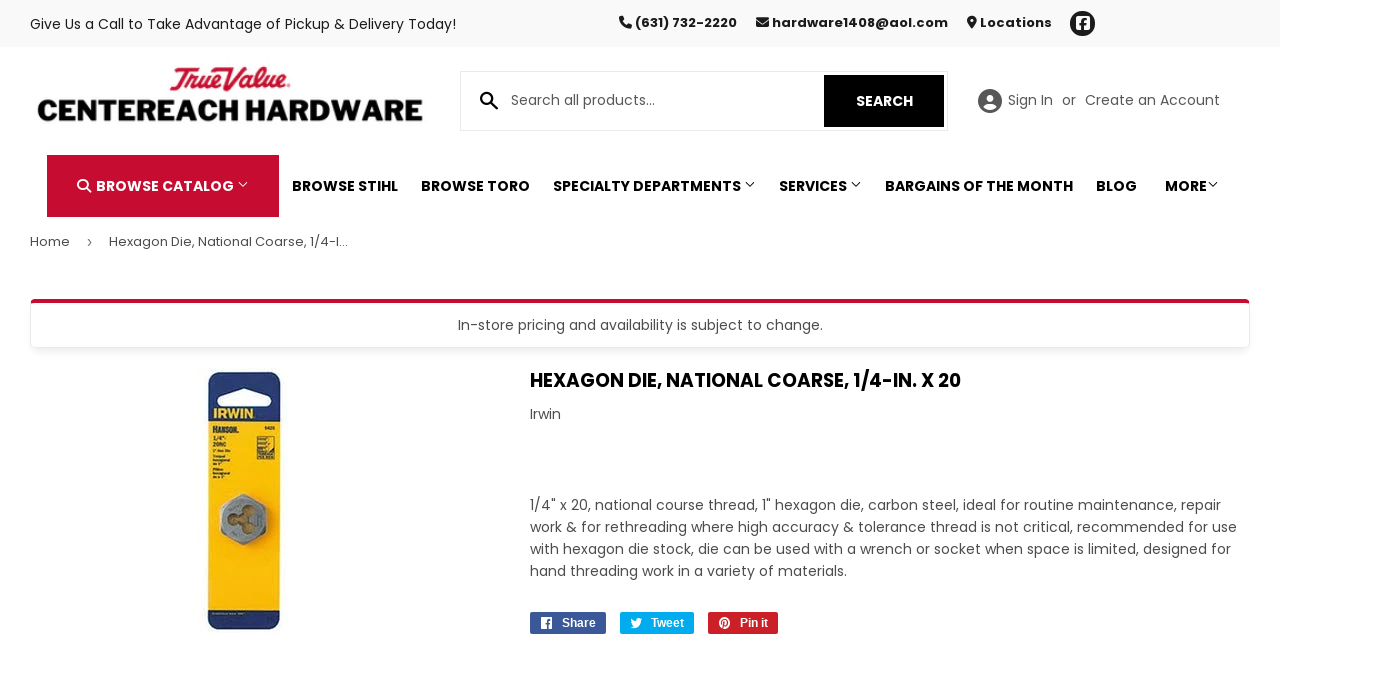

--- FILE ---
content_type: text/html; charset=utf-8
request_url: https://centereachhardware.com/products/hexagon-die-national-coarse-1-4-in-x-20
body_size: 20471
content:
<!doctype html>
<html class="no-touch no-js" lang="en">  
<head>

  <script>(function(H){H.className=H.className.replace(/\bno-js\b/,'js')})(document.documentElement)</script>
  <!-- Basic page needs ================================================== -->
  <meta charset="utf-8">
  <meta http-equiv="X-UA-Compatible" content="IE=edge,chrome=1">

  
  <link rel="shortcut icon" href="//centereachhardware.com/cdn/shop/files/Favicon_32x32.png?v=1679489543" type="image/png" />
  

    <!-- Title and description ================================================== --><title>
    
        
            Hexagon Die, National Coarse, 1/4-In. x 20 - Centereach, NY - Centereach True Value Hardware
        
    
    </title> 

  
    <meta name="description" content="1/4&quot; x 20, national course thread, 1&quot; hexagon die, carbon steel, ideal for routine maintenance, repair work &amp;amp; for rethreading where high accuracy &amp;amp; tolerance thread is not critical, recommended for use with hexagon die stock, die can be used with a wrench or socket when space is limited, designed for hand threa">
  

  <!-- Product meta ================================================== -->
  <!-- /snippets/social-meta-tags.liquid -->




<meta property="og:site_name" content="Centereach True Value Hardware">
<meta property="og:url" content="https://centereachhardware.com/products/hexagon-die-national-coarse-1-4-in-x-20">
<meta property="og:title" content="Hexagon Die, National Coarse, 1/4-In. x 20">
<meta property="og:type" content="product">
<meta property="og:description" content="1/4&quot; x 20, national course thread, 1&quot; hexagon die, carbon steel, ideal for routine maintenance, repair work &amp;amp; for rethreading where high accuracy &amp;amp; tolerance thread is not critical, recommended for use with hexagon die stock, die can be used with a wrench or socket when space is limited, designed for hand threa">



<meta property="og:image" content="http://centereachhardware.com/cdn/shop/products/148661_1200x1200.jpg?v=1682513648">
<meta property="og:image:secure_url" content="https://centereachhardware.com/cdn/shop/products/148661_1200x1200.jpg?v=1682513648">


<meta name="twitter:card" content="summary_large_image">
<meta name="twitter:title" content="Hexagon Die, National Coarse, 1/4-In. x 20">
<meta name="twitter:description" content="1/4&quot; x 20, national course thread, 1&quot; hexagon die, carbon steel, ideal for routine maintenance, repair work &amp;amp; for rethreading where high accuracy &amp;amp; tolerance thread is not critical, recommended for use with hexagon die stock, die can be used with a wrench or socket when space is limited, designed for hand threa">


  <!-- Helpers ================================================== -->
  <link rel="canonical" href="https://centereachhardware.com/products/hexagon-die-national-coarse-1-4-in-x-20">
  <meta name="viewport" content="width=device-width,initial-scale=1">

  <!-- CSS ================================================== -->
  <link href="//centereachhardware.com/cdn/shop/t/2/assets/theme.scss.css?v=2348619879807686561764679063" rel="stylesheet" type="text/css" media="all" />

  <!-- Shopify 2.0 Filters ================================================== -->
  <link href="//centereachhardware.com/cdn/shop/t/2/assets/nucleus-filters.css?v=98740914588195041481699971207" rel="stylesheet" type="text/css" media="all" />
  
  
  
  <!-- Font Awesome Pack ================================================== --> 
  <link rel="stylesheet" href="https://stackpath.bootstrapcdn.com/font-awesome/4.7.0/css/font-awesome.min.css">
  <script src="https://kit.fontawesome.com/ed3a46a42c.js" crossorigin="anonymous"></script>
  
  
  <!-- Slick CSS ================================================== -->
  <link href="//centereachhardware.com/cdn/shop/t/2/assets/slick.css?v=110957150458383492611679416730" rel="stylesheet" type="text/css" media="all" />
  <link href="//centereachhardware.com/cdn/shop/t/2/assets/slick-theme.css?v=8572570710945591611679416729" rel="stylesheet" type="text/css" media="all" />
  

  <!-- Header hook for plugins ================================================== -->
  <script>window.performance && window.performance.mark && window.performance.mark('shopify.content_for_header.start');</script><meta id="shopify-digital-wallet" name="shopify-digital-wallet" content="/73131295015/digital_wallets/dialog">
<link rel="alternate" type="application/json+oembed" href="https://centereachhardware.com/products/hexagon-die-national-coarse-1-4-in-x-20.oembed">
<script async="async" src="/checkouts/internal/preloads.js?locale=en-US"></script>
<script id="shopify-features" type="application/json">{"accessToken":"51be268ccbf1c445b4d54f0caaffd63f","betas":["rich-media-storefront-analytics"],"domain":"centereachhardware.com","predictiveSearch":true,"shopId":73131295015,"locale":"en"}</script>
<script>var Shopify = Shopify || {};
Shopify.shop = "centereach-true-value-hardware.myshopify.com";
Shopify.locale = "en";
Shopify.currency = {"active":"USD","rate":"1.0"};
Shopify.country = "US";
Shopify.theme = {"name":"[Replica] Nucleus 2.1 (Autosync)","id":145796661543,"schema_name":"Supply","schema_version":"8.9.15","theme_store_id":null,"role":"main"};
Shopify.theme.handle = "null";
Shopify.theme.style = {"id":null,"handle":null};
Shopify.cdnHost = "centereachhardware.com/cdn";
Shopify.routes = Shopify.routes || {};
Shopify.routes.root = "/";</script>
<script type="module">!function(o){(o.Shopify=o.Shopify||{}).modules=!0}(window);</script>
<script>!function(o){function n(){var o=[];function n(){o.push(Array.prototype.slice.apply(arguments))}return n.q=o,n}var t=o.Shopify=o.Shopify||{};t.loadFeatures=n(),t.autoloadFeatures=n()}(window);</script>
<script id="shop-js-analytics" type="application/json">{"pageType":"product"}</script>
<script defer="defer" async type="module" src="//centereachhardware.com/cdn/shopifycloud/shop-js/modules/v2/client.init-shop-cart-sync_D0dqhulL.en.esm.js"></script>
<script defer="defer" async type="module" src="//centereachhardware.com/cdn/shopifycloud/shop-js/modules/v2/chunk.common_CpVO7qML.esm.js"></script>
<script type="module">
  await import("//centereachhardware.com/cdn/shopifycloud/shop-js/modules/v2/client.init-shop-cart-sync_D0dqhulL.en.esm.js");
await import("//centereachhardware.com/cdn/shopifycloud/shop-js/modules/v2/chunk.common_CpVO7qML.esm.js");

  window.Shopify.SignInWithShop?.initShopCartSync?.({"fedCMEnabled":true,"windoidEnabled":true});

</script>
<script>(function() {
  var isLoaded = false;
  function asyncLoad() {
    if (isLoaded) return;
    isLoaded = true;
    var urls = ["https:\/\/www.improvedcontactform.com\/icf.js?shop=centereach-true-value-hardware.myshopify.com"];
    for (var i = 0; i < urls.length; i++) {
      var s = document.createElement('script');
      s.type = 'text/javascript';
      s.async = true;
      s.src = urls[i];
      var x = document.getElementsByTagName('script')[0];
      x.parentNode.insertBefore(s, x);
    }
  };
  if(window.attachEvent) {
    window.attachEvent('onload', asyncLoad);
  } else {
    window.addEventListener('load', asyncLoad, false);
  }
})();</script>
<script id="__st">var __st={"a":73131295015,"offset":-18000,"reqid":"3a5b4dca-a8d0-4d8e-8b1b-21784072e66a-1764858231","pageurl":"centereachhardware.com\/products\/hexagon-die-national-coarse-1-4-in-x-20","u":"d266fe806800","p":"product","rtyp":"product","rid":8272171860263};</script>
<script>window.ShopifyPaypalV4VisibilityTracking = true;</script>
<script id="captcha-bootstrap">!function(){'use strict';const t='contact',e='account',n='new_comment',o=[[t,t],['blogs',n],['comments',n],[t,'customer']],c=[[e,'customer_login'],[e,'guest_login'],[e,'recover_customer_password'],[e,'create_customer']],r=t=>t.map((([t,e])=>`form[action*='/${t}']:not([data-nocaptcha='true']) input[name='form_type'][value='${e}']`)).join(','),a=t=>()=>t?[...document.querySelectorAll(t)].map((t=>t.form)):[];function s(){const t=[...o],e=r(t);return a(e)}const i='password',u='form_key',d=['recaptcha-v3-token','g-recaptcha-response','h-captcha-response',i],f=()=>{try{return window.sessionStorage}catch{return}},m='__shopify_v',_=t=>t.elements[u];function p(t,e,n=!1){try{const o=window.sessionStorage,c=JSON.parse(o.getItem(e)),{data:r}=function(t){const{data:e,action:n}=t;return t[m]||n?{data:e,action:n}:{data:t,action:n}}(c);for(const[e,n]of Object.entries(r))t.elements[e]&&(t.elements[e].value=n);n&&o.removeItem(e)}catch(o){console.error('form repopulation failed',{error:o})}}const l='form_type',E='cptcha';function T(t){t.dataset[E]=!0}const w=window,h=w.document,L='Shopify',v='ce_forms',y='captcha';let A=!1;((t,e)=>{const n=(g='f06e6c50-85a8-45c8-87d0-21a2b65856fe',I='https://cdn.shopify.com/shopifycloud/storefront-forms-hcaptcha/ce_storefront_forms_captcha_hcaptcha.v1.5.2.iife.js',D={infoText:'Protected by hCaptcha',privacyText:'Privacy',termsText:'Terms'},(t,e,n)=>{const o=w[L][v],c=o.bindForm;if(c)return c(t,g,e,D).then(n);var r;o.q.push([[t,g,e,D],n]),r=I,A||(h.body.append(Object.assign(h.createElement('script'),{id:'captcha-provider',async:!0,src:r})),A=!0)});var g,I,D;w[L]=w[L]||{},w[L][v]=w[L][v]||{},w[L][v].q=[],w[L][y]=w[L][y]||{},w[L][y].protect=function(t,e){n(t,void 0,e),T(t)},Object.freeze(w[L][y]),function(t,e,n,w,h,L){const[v,y,A,g]=function(t,e,n){const i=e?o:[],u=t?c:[],d=[...i,...u],f=r(d),m=r(i),_=r(d.filter((([t,e])=>n.includes(e))));return[a(f),a(m),a(_),s()]}(w,h,L),I=t=>{const e=t.target;return e instanceof HTMLFormElement?e:e&&e.form},D=t=>v().includes(t);t.addEventListener('submit',(t=>{const e=I(t);if(!e)return;const n=D(e)&&!e.dataset.hcaptchaBound&&!e.dataset.recaptchaBound,o=_(e),c=g().includes(e)&&(!o||!o.value);(n||c)&&t.preventDefault(),c&&!n&&(function(t){try{if(!f())return;!function(t){const e=f();if(!e)return;const n=_(t);if(!n)return;const o=n.value;o&&e.removeItem(o)}(t);const e=Array.from(Array(32),(()=>Math.random().toString(36)[2])).join('');!function(t,e){_(t)||t.append(Object.assign(document.createElement('input'),{type:'hidden',name:u})),t.elements[u].value=e}(t,e),function(t,e){const n=f();if(!n)return;const o=[...t.querySelectorAll(`input[type='${i}']`)].map((({name:t})=>t)),c=[...d,...o],r={};for(const[a,s]of new FormData(t).entries())c.includes(a)||(r[a]=s);n.setItem(e,JSON.stringify({[m]:1,action:t.action,data:r}))}(t,e)}catch(e){console.error('failed to persist form',e)}}(e),e.submit())}));const S=(t,e)=>{t&&!t.dataset[E]&&(n(t,e.some((e=>e===t))),T(t))};for(const o of['focusin','change'])t.addEventListener(o,(t=>{const e=I(t);D(e)&&S(e,y())}));const B=e.get('form_key'),M=e.get(l),P=B&&M;t.addEventListener('DOMContentLoaded',(()=>{const t=y();if(P)for(const e of t)e.elements[l].value===M&&p(e,B);[...new Set([...A(),...v().filter((t=>'true'===t.dataset.shopifyCaptcha))])].forEach((e=>S(e,t)))}))}(h,new URLSearchParams(w.location.search),n,t,e,['guest_login'])})(!0,!0)}();</script>
<script integrity="sha256-52AcMU7V7pcBOXWImdc/TAGTFKeNjmkeM1Pvks/DTgc=" data-source-attribution="shopify.loadfeatures" defer="defer" src="//centereachhardware.com/cdn/shopifycloud/storefront/assets/storefront/load_feature-81c60534.js" crossorigin="anonymous"></script>
<script data-source-attribution="shopify.dynamic_checkout.dynamic.init">var Shopify=Shopify||{};Shopify.PaymentButton=Shopify.PaymentButton||{isStorefrontPortableWallets:!0,init:function(){window.Shopify.PaymentButton.init=function(){};var t=document.createElement("script");t.src="https://centereachhardware.com/cdn/shopifycloud/portable-wallets/latest/portable-wallets.en.js",t.type="module",document.head.appendChild(t)}};
</script>
<script data-source-attribution="shopify.dynamic_checkout.buyer_consent">
  function portableWalletsHideBuyerConsent(e){var t=document.getElementById("shopify-buyer-consent"),n=document.getElementById("shopify-subscription-policy-button");t&&n&&(t.classList.add("hidden"),t.setAttribute("aria-hidden","true"),n.removeEventListener("click",e))}function portableWalletsShowBuyerConsent(e){var t=document.getElementById("shopify-buyer-consent"),n=document.getElementById("shopify-subscription-policy-button");t&&n&&(t.classList.remove("hidden"),t.removeAttribute("aria-hidden"),n.addEventListener("click",e))}window.Shopify?.PaymentButton&&(window.Shopify.PaymentButton.hideBuyerConsent=portableWalletsHideBuyerConsent,window.Shopify.PaymentButton.showBuyerConsent=portableWalletsShowBuyerConsent);
</script>
<script data-source-attribution="shopify.dynamic_checkout.cart.bootstrap">document.addEventListener("DOMContentLoaded",(function(){function t(){return document.querySelector("shopify-accelerated-checkout-cart, shopify-accelerated-checkout")}if(t())Shopify.PaymentButton.init();else{new MutationObserver((function(e,n){t()&&(Shopify.PaymentButton.init(),n.disconnect())})).observe(document.body,{childList:!0,subtree:!0})}}));
</script>

<script>window.performance && window.performance.mark && window.performance.mark('shopify.content_for_header.end');</script>

  
  

  <script src="//centereachhardware.com/cdn/shop/t/2/assets/jquery-2.2.3.min.js?v=58211863146907186831679416593" type="text/javascript"></script>
  
  <!-- Slick JS ================================================== -->
  <script src="//centereachhardware.com/cdn/shop/t/2/assets/slick.min.js?v=71779134894361685811679416732" type="text/javascript"></script>
  

  <script src="//centereachhardware.com/cdn/shop/t/2/assets/lazysizes.min.js?v=8147953233334221341679416595" async="async"></script>
  <script src="//centereachhardware.com/cdn/shop/t/2/assets/vendor.js?v=46278973811750879421693596194" defer="defer"></script>
  <script src="//centereachhardware.com/cdn/shop/t/2/assets/theme.js?v=168146170564966408541702564993" defer="defer"></script>
  

  
   <!-- Updated Script tag to enable the custom popup (the Jquery version of this plugin is deprecated, I had to source this from cloudflare to avoid needing to rewrite the Jquery to ES6 JavaScript -->
  <script type="text/javascript" src="https://cdnjs.cloudflare.com/ajax/libs/jquery-cookie/1.4.1/jquery.cookie.min.js"></script>
  <!--  End -->
 

  
   <!-- Zapiet | Store Pickup + Delivery -->
  
  <!-- Zapiet | Store Pickup + Delivery -->
  
  
  
   <script src="https://cdn.jsdelivr.net/npm/handlebars@4.7.7/dist/handlebars.min.js"></script>
  
  
  	<script type="text/javascript" src="//cdn.rlets.com/capture_configs/296/e4e/836/ec8401891f0f9988b791c69.js" async="async"></script>
  
  

  

<script type="application/ld+json">
{
  "@context": "https://schema.org",
  "@type": "LocalBusiness",
  "name": "Centereach True Value Hardware",
  "image": "https://centereachhardware.com/cdn/shop/files/Centereach_logo_360x.png?v=1679512238",
  "@id": "",
  "url": "https://centereachhardware.com/",
  "telephone": "(631) 732-2220",
  "email": "hardware1408@aol.com",
  "description": "Centereach True Value Hardware offers a wide range of tools, hardware supplies, and home improvement essentials in Centereach, NY. Your trusted local hardware store for quality service and expert advice.",
  "priceRange": "$$",
  "address": {
    "@type": "PostalAddress",
    "streetAddress": "1408 Middle Country Rd",
    "addressLocality": "Centereach",
    "addressRegion": "NY",
    "postalCode": "11720",
    "addressCountry": "US"
  },
  "geo": {
    "@type": "GeoCoordinates",
    "latitude": 40.8614412,
    "longitude": -73.0617185
  },
  "openingHoursSpecification": [
    {
      "@type": "OpeningHoursSpecification",
      "dayOfWeek": "Monday",
      "opens": "07:30",
      "closes": "17:00"
    },
    {
      "@type": "OpeningHoursSpecification",
      "dayOfWeek": "Tuesday",
      "opens": "07:30",
      "closes": "17:00"
    },
    {
      "@type": "OpeningHoursSpecification",
      "dayOfWeek": "Wednesday",
      "opens": "07:30",
      "closes": "17:00"
    },
    {
      "@type": "OpeningHoursSpecification",
      "dayOfWeek": "Thursday",
      "opens": "07:30",
      "closes": "17:00"
    },
    {
      "@type": "OpeningHoursSpecification",
      "dayOfWeek": "Friday",
      "opens": "07:30",
      "closes": "17:00"
    },
    {
      "@type": "OpeningHoursSpecification",
      "dayOfWeek": "Saturday",
      "opens": "07:30",
      "closes": "17:00"
    }
  ],
  "sameAs": [
    "https://centereachhardware.com/",
    "https://www.facebook.com/people/Centereach-True-Value-Hardware/100036760344349/",
    "https://www.linkedin.com/in/gary-hagen-4b376476"
  ]
}
</script>
<meta name="DC.title" content="Centereach True Value Hardware" />
<meta name="geo.region" content="US-NY" />
<meta name="geo.placename" content="Centereach" />
<meta name="geo.position" content="40.858839;-73.079826" />
<meta name="ICBM" content="40.858839, -73.079826" />

<meta name="google-site-verification" content="yx6jTVYDZqZ7SKtWbIA4vrfKpc5_BBT16Eexr_mVAzU" />
<script type="text/javascript">
    (function(c,l,a,r,i,t,y){
        c[a]=c[a]||function(){(c[a].q=c[a].q||[]).push(arguments)};
        t=l.createElement(r);t.async=1;t.src="https://www.clarity.ms/tag/"+i;
        y=l.getElementsByTagName(r)[0];y.parentNode.insertBefore(t,y);
    })(window, document, "clarity", "script", "spigivod5m");
</script>  
<link href="https://monorail-edge.shopifysvc.com" rel="dns-prefetch">
<script>(function(){if ("sendBeacon" in navigator && "performance" in window) {try {var session_token_from_headers = performance.getEntriesByType('navigation')[0].serverTiming.find(x => x.name == '_s').description;} catch {var session_token_from_headers = undefined;}var session_cookie_matches = document.cookie.match(/_shopify_s=([^;]*)/);var session_token_from_cookie = session_cookie_matches && session_cookie_matches.length === 2 ? session_cookie_matches[1] : "";var session_token = session_token_from_headers || session_token_from_cookie || "";function handle_abandonment_event(e) {var entries = performance.getEntries().filter(function(entry) {return /monorail-edge.shopifysvc.com/.test(entry.name);});if (!window.abandonment_tracked && entries.length === 0) {window.abandonment_tracked = true;var currentMs = Date.now();var navigation_start = performance.timing.navigationStart;var payload = {shop_id: 73131295015,url: window.location.href,navigation_start,duration: currentMs - navigation_start,session_token,page_type: "product"};window.navigator.sendBeacon("https://monorail-edge.shopifysvc.com/v1/produce", JSON.stringify({schema_id: "online_store_buyer_site_abandonment/1.1",payload: payload,metadata: {event_created_at_ms: currentMs,event_sent_at_ms: currentMs}}));}}window.addEventListener('pagehide', handle_abandonment_event);}}());</script>
<script id="web-pixels-manager-setup">(function e(e,d,r,n,o){if(void 0===o&&(o={}),!Boolean(null===(a=null===(i=window.Shopify)||void 0===i?void 0:i.analytics)||void 0===a?void 0:a.replayQueue)){var i,a;window.Shopify=window.Shopify||{};var t=window.Shopify;t.analytics=t.analytics||{};var s=t.analytics;s.replayQueue=[],s.publish=function(e,d,r){return s.replayQueue.push([e,d,r]),!0};try{self.performance.mark("wpm:start")}catch(e){}var l=function(){var e={modern:/Edge?\/(1{2}[4-9]|1[2-9]\d|[2-9]\d{2}|\d{4,})\.\d+(\.\d+|)|Firefox\/(1{2}[4-9]|1[2-9]\d|[2-9]\d{2}|\d{4,})\.\d+(\.\d+|)|Chrom(ium|e)\/(9{2}|\d{3,})\.\d+(\.\d+|)|(Maci|X1{2}).+ Version\/(15\.\d+|(1[6-9]|[2-9]\d|\d{3,})\.\d+)([,.]\d+|)( \(\w+\)|)( Mobile\/\w+|) Safari\/|Chrome.+OPR\/(9{2}|\d{3,})\.\d+\.\d+|(CPU[ +]OS|iPhone[ +]OS|CPU[ +]iPhone|CPU IPhone OS|CPU iPad OS)[ +]+(15[._]\d+|(1[6-9]|[2-9]\d|\d{3,})[._]\d+)([._]\d+|)|Android:?[ /-](13[3-9]|1[4-9]\d|[2-9]\d{2}|\d{4,})(\.\d+|)(\.\d+|)|Android.+Firefox\/(13[5-9]|1[4-9]\d|[2-9]\d{2}|\d{4,})\.\d+(\.\d+|)|Android.+Chrom(ium|e)\/(13[3-9]|1[4-9]\d|[2-9]\d{2}|\d{4,})\.\d+(\.\d+|)|SamsungBrowser\/([2-9]\d|\d{3,})\.\d+/,legacy:/Edge?\/(1[6-9]|[2-9]\d|\d{3,})\.\d+(\.\d+|)|Firefox\/(5[4-9]|[6-9]\d|\d{3,})\.\d+(\.\d+|)|Chrom(ium|e)\/(5[1-9]|[6-9]\d|\d{3,})\.\d+(\.\d+|)([\d.]+$|.*Safari\/(?![\d.]+ Edge\/[\d.]+$))|(Maci|X1{2}).+ Version\/(10\.\d+|(1[1-9]|[2-9]\d|\d{3,})\.\d+)([,.]\d+|)( \(\w+\)|)( Mobile\/\w+|) Safari\/|Chrome.+OPR\/(3[89]|[4-9]\d|\d{3,})\.\d+\.\d+|(CPU[ +]OS|iPhone[ +]OS|CPU[ +]iPhone|CPU IPhone OS|CPU iPad OS)[ +]+(10[._]\d+|(1[1-9]|[2-9]\d|\d{3,})[._]\d+)([._]\d+|)|Android:?[ /-](13[3-9]|1[4-9]\d|[2-9]\d{2}|\d{4,})(\.\d+|)(\.\d+|)|Mobile Safari.+OPR\/([89]\d|\d{3,})\.\d+\.\d+|Android.+Firefox\/(13[5-9]|1[4-9]\d|[2-9]\d{2}|\d{4,})\.\d+(\.\d+|)|Android.+Chrom(ium|e)\/(13[3-9]|1[4-9]\d|[2-9]\d{2}|\d{4,})\.\d+(\.\d+|)|Android.+(UC? ?Browser|UCWEB|U3)[ /]?(15\.([5-9]|\d{2,})|(1[6-9]|[2-9]\d|\d{3,})\.\d+)\.\d+|SamsungBrowser\/(5\.\d+|([6-9]|\d{2,})\.\d+)|Android.+MQ{2}Browser\/(14(\.(9|\d{2,})|)|(1[5-9]|[2-9]\d|\d{3,})(\.\d+|))(\.\d+|)|K[Aa][Ii]OS\/(3\.\d+|([4-9]|\d{2,})\.\d+)(\.\d+|)/},d=e.modern,r=e.legacy,n=navigator.userAgent;return n.match(d)?"modern":n.match(r)?"legacy":"unknown"}(),u="modern"===l?"modern":"legacy",c=(null!=n?n:{modern:"",legacy:""})[u],f=function(e){return[e.baseUrl,"/wpm","/b",e.hashVersion,"modern"===e.buildTarget?"m":"l",".js"].join("")}({baseUrl:d,hashVersion:r,buildTarget:u}),m=function(e){var d=e.version,r=e.bundleTarget,n=e.surface,o=e.pageUrl,i=e.monorailEndpoint;return{emit:function(e){var a=e.status,t=e.errorMsg,s=(new Date).getTime(),l=JSON.stringify({metadata:{event_sent_at_ms:s},events:[{schema_id:"web_pixels_manager_load/3.1",payload:{version:d,bundle_target:r,page_url:o,status:a,surface:n,error_msg:t},metadata:{event_created_at_ms:s}}]});if(!i)return console&&console.warn&&console.warn("[Web Pixels Manager] No Monorail endpoint provided, skipping logging."),!1;try{return self.navigator.sendBeacon.bind(self.navigator)(i,l)}catch(e){}var u=new XMLHttpRequest;try{return u.open("POST",i,!0),u.setRequestHeader("Content-Type","text/plain"),u.send(l),!0}catch(e){return console&&console.warn&&console.warn("[Web Pixels Manager] Got an unhandled error while logging to Monorail."),!1}}}}({version:r,bundleTarget:l,surface:e.surface,pageUrl:self.location.href,monorailEndpoint:e.monorailEndpoint});try{o.browserTarget=l,function(e){var d=e.src,r=e.async,n=void 0===r||r,o=e.onload,i=e.onerror,a=e.sri,t=e.scriptDataAttributes,s=void 0===t?{}:t,l=document.createElement("script"),u=document.querySelector("head"),c=document.querySelector("body");if(l.async=n,l.src=d,a&&(l.integrity=a,l.crossOrigin="anonymous"),s)for(var f in s)if(Object.prototype.hasOwnProperty.call(s,f))try{l.dataset[f]=s[f]}catch(e){}if(o&&l.addEventListener("load",o),i&&l.addEventListener("error",i),u)u.appendChild(l);else{if(!c)throw new Error("Did not find a head or body element to append the script");c.appendChild(l)}}({src:f,async:!0,onload:function(){if(!function(){var e,d;return Boolean(null===(d=null===(e=window.Shopify)||void 0===e?void 0:e.analytics)||void 0===d?void 0:d.initialized)}()){var d=window.webPixelsManager.init(e)||void 0;if(d){var r=window.Shopify.analytics;r.replayQueue.forEach((function(e){var r=e[0],n=e[1],o=e[2];d.publishCustomEvent(r,n,o)})),r.replayQueue=[],r.publish=d.publishCustomEvent,r.visitor=d.visitor,r.initialized=!0}}},onerror:function(){return m.emit({status:"failed",errorMsg:"".concat(f," has failed to load")})},sri:function(e){var d=/^sha384-[A-Za-z0-9+/=]+$/;return"string"==typeof e&&d.test(e)}(c)?c:"",scriptDataAttributes:o}),m.emit({status:"loading"})}catch(e){m.emit({status:"failed",errorMsg:(null==e?void 0:e.message)||"Unknown error"})}}})({shopId: 73131295015,storefrontBaseUrl: "https://centereachhardware.com",extensionsBaseUrl: "https://extensions.shopifycdn.com/cdn/shopifycloud/web-pixels-manager",monorailEndpoint: "https://monorail-edge.shopifysvc.com/unstable/produce_batch",surface: "storefront-renderer",enabledBetaFlags: ["2dca8a86"],webPixelsConfigList: [{"id":"723845415","configuration":"{\"config\":\"{\\\"pixel_id\\\":\\\"G-868XVPPQF8\\\",\\\"gtag_events\\\":[{\\\"type\\\":\\\"purchase\\\",\\\"action_label\\\":\\\"G-868XVPPQF8\\\"},{\\\"type\\\":\\\"page_view\\\",\\\"action_label\\\":\\\"G-868XVPPQF8\\\"},{\\\"type\\\":\\\"view_item\\\",\\\"action_label\\\":\\\"G-868XVPPQF8\\\"},{\\\"type\\\":\\\"search\\\",\\\"action_label\\\":\\\"G-868XVPPQF8\\\"},{\\\"type\\\":\\\"add_to_cart\\\",\\\"action_label\\\":\\\"G-868XVPPQF8\\\"},{\\\"type\\\":\\\"begin_checkout\\\",\\\"action_label\\\":\\\"G-868XVPPQF8\\\"},{\\\"type\\\":\\\"add_payment_info\\\",\\\"action_label\\\":\\\"G-868XVPPQF8\\\"}],\\\"enable_monitoring_mode\\\":false}\"}","eventPayloadVersion":"v1","runtimeContext":"OPEN","scriptVersion":"b2a88bafab3e21179ed38636efcd8a93","type":"APP","apiClientId":1780363,"privacyPurposes":[],"dataSharingAdjustments":{"protectedCustomerApprovalScopes":["read_customer_address","read_customer_email","read_customer_name","read_customer_personal_data","read_customer_phone"]}},{"id":"shopify-app-pixel","configuration":"{}","eventPayloadVersion":"v1","runtimeContext":"STRICT","scriptVersion":"0450","apiClientId":"shopify-pixel","type":"APP","privacyPurposes":["ANALYTICS","MARKETING"]},{"id":"shopify-custom-pixel","eventPayloadVersion":"v1","runtimeContext":"LAX","scriptVersion":"0450","apiClientId":"shopify-pixel","type":"CUSTOM","privacyPurposes":["ANALYTICS","MARKETING"]}],isMerchantRequest: false,initData: {"shop":{"name":"Centereach True Value Hardware","paymentSettings":{"currencyCode":"USD"},"myshopifyDomain":"centereach-true-value-hardware.myshopify.com","countryCode":"US","storefrontUrl":"https:\/\/centereachhardware.com"},"customer":null,"cart":null,"checkout":null,"productVariants":[{"price":{"amount":6.99,"currencyCode":"USD"},"product":{"title":"Hexagon Die, National Coarse, 1\/4-In. x 20","vendor":"Irwin","id":"8272171860263","untranslatedTitle":"Hexagon Die, National Coarse, 1\/4-In. x 20","url":"\/products\/hexagon-die-national-coarse-1-4-in-x-20","type":""},"id":"44936292172071","image":{"src":"\/\/centereachhardware.com\/cdn\/shop\/products\/148661.jpg?v=1682513648"},"sku":"180159","title":"Default Title","untranslatedTitle":"Default Title"}],"purchasingCompany":null},},"https://centereachhardware.com/cdn","ae1676cfwd2530674p4253c800m34e853cb",{"modern":"","legacy":""},{"shopId":"73131295015","storefrontBaseUrl":"https:\/\/centereachhardware.com","extensionBaseUrl":"https:\/\/extensions.shopifycdn.com\/cdn\/shopifycloud\/web-pixels-manager","surface":"storefront-renderer","enabledBetaFlags":"[\"2dca8a86\"]","isMerchantRequest":"false","hashVersion":"ae1676cfwd2530674p4253c800m34e853cb","publish":"custom","events":"[[\"page_viewed\",{}],[\"product_viewed\",{\"productVariant\":{\"price\":{\"amount\":6.99,\"currencyCode\":\"USD\"},\"product\":{\"title\":\"Hexagon Die, National Coarse, 1\/4-In. x 20\",\"vendor\":\"Irwin\",\"id\":\"8272171860263\",\"untranslatedTitle\":\"Hexagon Die, National Coarse, 1\/4-In. x 20\",\"url\":\"\/products\/hexagon-die-national-coarse-1-4-in-x-20\",\"type\":\"\"},\"id\":\"44936292172071\",\"image\":{\"src\":\"\/\/centereachhardware.com\/cdn\/shop\/products\/148661.jpg?v=1682513648\"},\"sku\":\"180159\",\"title\":\"Default Title\",\"untranslatedTitle\":\"Default Title\"}}]]"});</script><script>
  window.ShopifyAnalytics = window.ShopifyAnalytics || {};
  window.ShopifyAnalytics.meta = window.ShopifyAnalytics.meta || {};
  window.ShopifyAnalytics.meta.currency = 'USD';
  var meta = {"product":{"id":8272171860263,"gid":"gid:\/\/shopify\/Product\/8272171860263","vendor":"Irwin","type":"","variants":[{"id":44936292172071,"price":699,"name":"Hexagon Die, National Coarse, 1\/4-In. x 20","public_title":null,"sku":"180159"}],"remote":false},"page":{"pageType":"product","resourceType":"product","resourceId":8272171860263}};
  for (var attr in meta) {
    window.ShopifyAnalytics.meta[attr] = meta[attr];
  }
</script>
<script class="analytics">
  (function () {
    var customDocumentWrite = function(content) {
      var jquery = null;

      if (window.jQuery) {
        jquery = window.jQuery;
      } else if (window.Checkout && window.Checkout.$) {
        jquery = window.Checkout.$;
      }

      if (jquery) {
        jquery('body').append(content);
      }
    };

    var hasLoggedConversion = function(token) {
      if (token) {
        return document.cookie.indexOf('loggedConversion=' + token) !== -1;
      }
      return false;
    }

    var setCookieIfConversion = function(token) {
      if (token) {
        var twoMonthsFromNow = new Date(Date.now());
        twoMonthsFromNow.setMonth(twoMonthsFromNow.getMonth() + 2);

        document.cookie = 'loggedConversion=' + token + '; expires=' + twoMonthsFromNow;
      }
    }

    var trekkie = window.ShopifyAnalytics.lib = window.trekkie = window.trekkie || [];
    if (trekkie.integrations) {
      return;
    }
    trekkie.methods = [
      'identify',
      'page',
      'ready',
      'track',
      'trackForm',
      'trackLink'
    ];
    trekkie.factory = function(method) {
      return function() {
        var args = Array.prototype.slice.call(arguments);
        args.unshift(method);
        trekkie.push(args);
        return trekkie;
      };
    };
    for (var i = 0; i < trekkie.methods.length; i++) {
      var key = trekkie.methods[i];
      trekkie[key] = trekkie.factory(key);
    }
    trekkie.load = function(config) {
      trekkie.config = config || {};
      trekkie.config.initialDocumentCookie = document.cookie;
      var first = document.getElementsByTagName('script')[0];
      var script = document.createElement('script');
      script.type = 'text/javascript';
      script.onerror = function(e) {
        var scriptFallback = document.createElement('script');
        scriptFallback.type = 'text/javascript';
        scriptFallback.onerror = function(error) {
                var Monorail = {
      produce: function produce(monorailDomain, schemaId, payload) {
        var currentMs = new Date().getTime();
        var event = {
          schema_id: schemaId,
          payload: payload,
          metadata: {
            event_created_at_ms: currentMs,
            event_sent_at_ms: currentMs
          }
        };
        return Monorail.sendRequest("https://" + monorailDomain + "/v1/produce", JSON.stringify(event));
      },
      sendRequest: function sendRequest(endpointUrl, payload) {
        // Try the sendBeacon API
        if (window && window.navigator && typeof window.navigator.sendBeacon === 'function' && typeof window.Blob === 'function' && !Monorail.isIos12()) {
          var blobData = new window.Blob([payload], {
            type: 'text/plain'
          });

          if (window.navigator.sendBeacon(endpointUrl, blobData)) {
            return true;
          } // sendBeacon was not successful

        } // XHR beacon

        var xhr = new XMLHttpRequest();

        try {
          xhr.open('POST', endpointUrl);
          xhr.setRequestHeader('Content-Type', 'text/plain');
          xhr.send(payload);
        } catch (e) {
          console.log(e);
        }

        return false;
      },
      isIos12: function isIos12() {
        return window.navigator.userAgent.lastIndexOf('iPhone; CPU iPhone OS 12_') !== -1 || window.navigator.userAgent.lastIndexOf('iPad; CPU OS 12_') !== -1;
      }
    };
    Monorail.produce('monorail-edge.shopifysvc.com',
      'trekkie_storefront_load_errors/1.1',
      {shop_id: 73131295015,
      theme_id: 145796661543,
      app_name: "storefront",
      context_url: window.location.href,
      source_url: "//centereachhardware.com/cdn/s/trekkie.storefront.3c703df509f0f96f3237c9daa54e2777acf1a1dd.min.js"});

        };
        scriptFallback.async = true;
        scriptFallback.src = '//centereachhardware.com/cdn/s/trekkie.storefront.3c703df509f0f96f3237c9daa54e2777acf1a1dd.min.js';
        first.parentNode.insertBefore(scriptFallback, first);
      };
      script.async = true;
      script.src = '//centereachhardware.com/cdn/s/trekkie.storefront.3c703df509f0f96f3237c9daa54e2777acf1a1dd.min.js';
      first.parentNode.insertBefore(script, first);
    };
    trekkie.load(
      {"Trekkie":{"appName":"storefront","development":false,"defaultAttributes":{"shopId":73131295015,"isMerchantRequest":null,"themeId":145796661543,"themeCityHash":"9145128334145494780","contentLanguage":"en","currency":"USD","eventMetadataId":"303494be-30ae-40ed-a87b-df1363bb1997"},"isServerSideCookieWritingEnabled":true,"monorailRegion":"shop_domain","enabledBetaFlags":["f0df213a"]},"Session Attribution":{},"S2S":{"facebookCapiEnabled":false,"source":"trekkie-storefront-renderer","apiClientId":580111}}
    );

    var loaded = false;
    trekkie.ready(function() {
      if (loaded) return;
      loaded = true;

      window.ShopifyAnalytics.lib = window.trekkie;

      var originalDocumentWrite = document.write;
      document.write = customDocumentWrite;
      try { window.ShopifyAnalytics.merchantGoogleAnalytics.call(this); } catch(error) {};
      document.write = originalDocumentWrite;

      window.ShopifyAnalytics.lib.page(null,{"pageType":"product","resourceType":"product","resourceId":8272171860263,"shopifyEmitted":true});

      var match = window.location.pathname.match(/checkouts\/(.+)\/(thank_you|post_purchase)/)
      var token = match? match[1]: undefined;
      if (!hasLoggedConversion(token)) {
        setCookieIfConversion(token);
        window.ShopifyAnalytics.lib.track("Viewed Product",{"currency":"USD","variantId":44936292172071,"productId":8272171860263,"productGid":"gid:\/\/shopify\/Product\/8272171860263","name":"Hexagon Die, National Coarse, 1\/4-In. x 20","price":"6.99","sku":"180159","brand":"Irwin","variant":null,"category":"","nonInteraction":true,"remote":false},undefined,undefined,{"shopifyEmitted":true});
      window.ShopifyAnalytics.lib.track("monorail:\/\/trekkie_storefront_viewed_product\/1.1",{"currency":"USD","variantId":44936292172071,"productId":8272171860263,"productGid":"gid:\/\/shopify\/Product\/8272171860263","name":"Hexagon Die, National Coarse, 1\/4-In. x 20","price":"6.99","sku":"180159","brand":"Irwin","variant":null,"category":"","nonInteraction":true,"remote":false,"referer":"https:\/\/centereachhardware.com\/products\/hexagon-die-national-coarse-1-4-in-x-20"});
      }
    });


        var eventsListenerScript = document.createElement('script');
        eventsListenerScript.async = true;
        eventsListenerScript.src = "//centereachhardware.com/cdn/shopifycloud/storefront/assets/shop_events_listener-3da45d37.js";
        document.getElementsByTagName('head')[0].appendChild(eventsListenerScript);

})();</script>
<script
  defer
  src="https://centereachhardware.com/cdn/shopifycloud/perf-kit/shopify-perf-kit-2.1.2.min.js"
  data-application="storefront-renderer"
  data-shop-id="73131295015"
  data-render-region="gcp-us-east1"
  data-page-type="product"
  data-theme-instance-id="145796661543"
  data-theme-name="Supply"
  data-theme-version="8.9.15"
  data-monorail-region="shop_domain"
  data-resource-timing-sampling-rate="10"
  data-shs="true"
  data-shs-beacon="true"
  data-shs-export-with-fetch="true"
  data-shs-logs-sample-rate="1"
></script>
</head>

<body id="hexagon-die-national-coarse-1-4-in-x-20" class="template-product">
  

  <div id="shopify-section-header" class="shopify-section header-section">


<div class="notification-bar" id="ecom2-notification-bar" style="background-color:#f9f9f9;">
  <div class="wrapper">
   <div class="flex-notification-bar">   
   

      <!--Announcement Bar Scheduling-->
      <!--Announcement Bar Scheduling-->
      <!--Announcement Bar Scheduling-->
  
      <!--Announcement Bar Scheduling-->
        <!--Announcement Bar Scheduling--> 
      
            <div class="text-left announcement-text">
              
                
  
                  <span style="color:#1b1b1b;">Give Us a Call to Take Advantage of Pickup &amp; Delivery Today!</span>
  
                
              
             
            </div>
        
      
  
  
  
  
      <div class="contact-bar medium-down--hide">
          <div class="contact_info">
           
            <ul>

              
              <li><a style="color:#1b1b1b;" href="tel:(631) 732-2220"><span class="fa-solid fa-phone"></span>&nbsp;(631) 732-2220</a></li>
              
              
              <li><a style="color:#1b1b1b;" href="mailto:hardware1408@aol.com"><span class="fa-solid fa-envelope"></span>&nbsp;hardware1408@aol.com</a></li>
              
              
              <li><a style="color:#1b1b1b;" href="/a/pages/locations"><span class="fa-solid fa-location-dot"></span>&nbsp;Locations</a></li>
              

            </ul>
            
            
            
                <ul class="inline-list social-icons">
             
             
               <li>
                 <a style="background-color:#1b1b1b;" class="icon-fallback-text"  target="_blank"  href="https://www.facebook.com/profile.php?id=100036760344349" title="Centereach True Value Hardware on Facebook">
                   <i class="fa-brands fa-square-facebook" style="color:#f9f9f9;"></i>
                   <span class="fallback-text" style="color:#1b1b1b; background-color:#f9f9f9;">Facebook</span>
                 </a>
               </li>
             
             
             
             
             
             
             
             
            
            
           </ul>
          
          </div>
      </div>

 </div><!--end flex-->
   </div><!--end wrapper-->
  
</div>

<header class="site-header" role="banner" data-section-id="header" data-section-type="header-section" id="ecom2-site-header">
  <div class="wrapper">

    <div class="flex">
      <div class="flex-logo flex-item" style="margin-right:30px;">
        
          <div class="h1 header-logo" itemscope itemtype="http://schema.org/Organization">
        
          
          

          <a href="/" itemprop="url">
            <div class="lazyload__image-wrapper no-js header-logo__image" style="max-height:80px;">
                <img class="lazyload js"
                  data-src="//centereachhardware.com/cdn/shop/files/Centereach_logo_{width}x.png?v=1679512238"
                  data-widths="[180, 360, 540, 720, 900, 1080, 1296, 1512, 1728, 2048]"
                  data-aspectratio="5.0"
                  data-sizes="auto"
                  alt="Centereach logo"
                  style="height:80px;">
            </div>
            <noscript>
              
              <img src="//centereachhardware.com/cdn/shop/files/Centereach_logo_80x.png?v=1679512238"
                srcset="//centereachhardware.com/cdn/shop/files/Centereach_logo_80x.png?v=1679512238 1x, //centereachhardware.com/cdn/shop/files/Centereach_logo_80x@2x.png?v=1679512238 2x"
                alt="Centereach logo"
                itemprop="logo"
                style="max-height:80px;">
            </noscript>
          </a>
          <!--- Sponsor Logo --->
            
          
        
          </div>
        
      </div>

      
      <div class="flex-auto flex-item">
        <form id="ecom-search-bar" action="/search" method="get" class="search-bar" role="search">
  <input type="hidden" name="type" value="product">

  <input id="predictive-search" class="" type="search" autocomplete="off" name="q" value="" placeholder="Search all products..." aria-label="Search all products...">
  <span class="icon icon-search" aria-hidden="true"></span>
 <button type="submit" class="search-bar--submit icon-fallback-text">
    Search
    <span class="fallback-text">Search</span>
  </button>
  <div class="predictive-dropdown" id="dropdown">
    <div class="predictive-products-container" id="predictive-products"></div>
    <div class="predictive-collections-container" id="collections"></div>
    <div class="predictive-pages-container" id="predictive-pages"></div>
  </div> 
</form>

<!-- Script to query API for predictive search here for now -->
 <script>
  var specifiedElement = document.getElementById('predictive-search');
  var otherElement = document.getElementById('dropdown')
  document.addEventListener('click', function(event) {
    let isClickInside = specifiedElement.contains(event.target);
    let otherClickInside = otherElement.contains(event.target);
    let inputData = document.getElementById("predictive-search").value;

    if (!isClickInside && !otherClickInside) {
      document.getElementById("dropdown").style.display = "none";
    }
    else if(isClickInside && inputData !== "") {
      document.getElementById("dropdown").style.display = "block";
    };
  })
  // ** SELECTORS **
  let predictiveSearch = document.getElementById("predictive-search");
  predictiveDropDown = document.getElementById("dropdown");
  predictiveCollections = document.getElementById('collections');
  predictivePages = document.getElementById('predictive-pages');
  predictiveProducts = document.getElementById('predictive-products');
  // -----------------------------------------------------------------
  // Load the entire function on DOMContentLoad
  document.addEventListener("DOMContentLoaded", loadData)
  function loadData() { 
    // Add keyup event listener to fire ajax request to API 
    predictiveSearch.addEventListener('keyup', retrieveData)
    function retrieveData() {
      // Pull value from input given by user
      let data = predictiveSearch.value;
      // Fetch Data from Database using the query we pulled from user input
      if(data) {
        predictiveDropDown.style.display = "block";
        let queriedData = fetch(`/search/suggest.json?q=${data}&resources[type]=page,product,article,collection&resources[limit]=4&resources[options][unavailable_products]=last`)
        // Render that data
        .then(res => res.json()).then(final => {
          const finalData = final.resources.results;
          if(finalData.collections.length > 0) {
            predictiveCollections.innerHTML = `<h2>Collections</h2>` +
              finalData.collections.map(item => {
              return  `<ul><li><a href=${item.url}>${item.title}</a></li></ul>`
            }).join("")
          }
          else {
            predictiveCollections.innerHTML = "<h2>Collections</h2><p>No Results</p>";
          }
          if(finalData.pages.length > 0) {
            predictivePages.innerHTML = `<h2>Pages</h2>` + 
              finalData.pages.map(page => {
              return  `<ul><li><a href=${page.url}>${page.title}</a></li></ul>`
            }).join("")
          }
          else {
            predictivePages.innerHTML = "<h2>Pages</h2><p>No Results</p>";
          }
          if(finalData.products.length > 0) {
            predictiveProducts.innerHTML = `<h2>Products</h2>` + 
              finalData.products.map(product => {
              // Strip HTML tags from the product body using Regex and replace
              const cleanBody = product.body.replace(/(<([^>]+)>)/gi, "");
			  // Slice off characters to reasonable length
              const productInfo = cleanBody.slice(0, 120);
              return `<ul>
						<li>
							<img src=${product.featured_image.url} alt=${product.featured_image.alt} />
							<div>
	                        	<a href=${product.url}>${product.title.trim().toLowerCase().replace(/\w\S*/g, (w) => (w.replace(/^\w/, (c) => c.toUpperCase())))}</a>
							</div>
  						</li>
  					  </ul>`
            }).join("")
          }
          else {
            predictiveProducts.innerHTML = "<h2>Products</h2><p>No Results</p>";
          }
        })
      }
      else if(!data) {
        predictiveDropDown.style.display = "none";
        predictivePages.innerHTML = "<h2>Pages</h2><p>No Results</p>";
        predictiveCollections.innerHTML = "<h2>Collections</h2><p>No Results</p>";
        predictiveProducts.innerHTML = "<h2>Products</h2><p>No Results</p>";
      }
    }
  }
</script> 

      </div>
      

      <div class="flex-item" style="display: flex; margin-left: 30px; vertical-align: middle;" id="ecom2-account-cart">      
		
              <i style="font-size: 24px;" class="fa-solid fa-circle-user"></i>
              
                <span class="site-header--meta-links medium-down--hide">
                
                    <a href="https://shopify.com/73131295015/account?locale=en&amp;region_country=US" id="customer_login_link">Sign In</a>
                    <span class="site-header--spacer">or</span>
                    <span style="margin-right: 30px;"><a href="https://shopify.com/73131295015/account?locale=en" id="customer_register_link">Create an Account</a></span>
                    
                </span>
              
            
          

         
            
        </div>

		
      </div>
    </div>
</header>


<div id="mobileNavBar" class="ecom2-mobileNavBar">
  <div class="flex-header wrapper" style="
              display: flex;
              align-items: center;
              padding-top: 10px;
              padding-bottom: 10px;
          ">
  <div class="flex-header-item" style="flex:auto;">
    <button class="menu-toggle mobileNavBar-link" aria-controls="navBar" aria-expanded="false" style="display:flex;flex-direction:column;align-items:center;justify-content:center;"><span class="icon icon-hamburger" aria-hidden="true" style="margin-right:0;"></span><span>Menu</span></button>
  </div>
  
  <div class="flex-header-item" style="flex:auto;">
        
          <div class="h1 header-logo" style="display:flex;align-items:center;justify-content:center;" itemscope itemtype="http://schema.org/Organization" style="display:block;">
        
          
          

          <a href="/" itemprop="url">
            <div style="display:flex;align-items:center;justify-content:center;" class="lazyload__image-wrapper no-js header-logo__image" style="max-height:80">
                <img class="lazyload js"
                  data-src="//centereachhardware.com/cdn/shop/files/Centereach_logo_{width}x.png?v=1679512238"
                  data-widths="[180, 360, 540, 720, 900, 1080, 1296, 1512, 1728, 2048]"
                  data-aspectratio="5.0"
                  data-sizes="auto"
                  alt="Centereach logo"
                  style="max-height:80px;">
            </div>
            <noscript>
              
              <img src="//centereachhardware.com/cdn/shop/files/Centereach_logo_80x.png?v=1679512238"
                srcset="//centereachhardware.com/cdn/shop/files/Centereach_logo_80x.png?v=1679512238 1x, //centereachhardware.com/cdn/shop/files/Centereach_logo_80x@2x.png?v=1679512238 2x"
                alt="Centereach logo"
                itemprop="logo"
                style="max-height:80px;">
            </noscript>
          </a>
          <!--- Sponsor Logo --->
            
          
        
          </div>
    
  </div>
  
  <div class="flex-header-item" id="shopping-links" style="flex:auto;">
     
    
    	<ul id="mobile-contact-info">
        
        
        <li><a aria-label="phone number" href="tel:(631) 732-2220"><span class="fa-solid fa-phone"></span></a></li>
        
        
        <li><a aria-label="email" href="mailto:hardware1408@aol.com"><span class="fa-solid fa-envelope"></span></a></li>
        
        
        <li><a aria-label="locations" href="/a/pages/locations"><span class="fa-solid fa-location-pin"></span></a></li>
        
      
      </ul>
    
  </div>
  </div>  
  
  <div id="ecom-mobile-search">
      <form id="ecom-search-bar" action="/search" method="get" class="search-bar" role="search">
    <input type="hidden" name="type" value="product">

    <input type="search" name="q" value="" placeholder="Search all products..." aria-label="Search all products...">
    <button type="submit" class="search-bar--submit icon-fallback-text">
      <span class="icon icon-search" aria-hidden="true"></span>
      <span class="fallback-text">Search</span>
    </button>
  </form>
  </div> 
  
</div>



<nav class="nav-bar ecom2-nav-bar" id="navBar" role="navigation">
  
  
  <div class="wrapper"> 
    <div id="mobileNavHeader">
    <div class="display-table-cell">
    <button class="menu-toggle mobileNavBar-link" aria-controls="navBar" aria-expanded="true">
        <svg aria-label="close menu" style="height:25px;" xmlns="http://www.w3.org/2000/svg" class="h-6 w-6" fill="none" viewBox="0 0 24 24" stroke="currentColor" stroke-width="2">
          <path stroke-linecap="round" stroke-linejoin="round" d="M6 18L18 6M6 6l12 12" />
        </svg>
      </button>
  </div>
  <div class="display-table-cell">
    
    
    
  </div>
</div>

<ul class="mobile-nav" id="MobileNav">

  
  	  <li>
    	<a href="/account"><span class="fa fa-user" aria-hidden="true" style="margin-right: 8px;"></span>My Account</a>
  	  </li>
  
  
    
      
      <li
        class="mobile-nav--has-dropdown "
        aria-haspopup="true">
        <a
          href="/collections"
          class="mobile-nav--link"
          data-meganav-type="parent"
          >
            Browse Catalog
        </a>
        <button class="icon icon-arrow-down mobile-nav--button"
          aria-expanded="false"
          aria-label="Browse Catalog Menu">
        </button>
        <ul
          id="MenuParent-1"
          class="mobile-nav--dropdown "
          data-meganav-dropdown>
          
            
              <li>
                <a
                  href="/collections"
                  class="mobile-nav--link"
                  data-meganav-type="child"
                  >
                    Browse Catalog
                </a>
              </li>
            
          
        </ul>
      </li>
    
  
    
      <li>
        <a
          href="https://centereachtruevalue.stihldealer.net/"
          class="mobile-nav--link"
          data-meganav-type="child"
          >
            Browse Stihl
        </a>
      </li>
    
  
    
      <li>
        <a
          href="https://404267.go.toro.com/new-models/toro-168"
          class="mobile-nav--link"
          data-meganav-type="child"
          >
            Browse Toro
        </a>
      </li>
    
  
    
      
      <li
        class="mobile-nav--has-dropdown "
        aria-haspopup="true">
        <a
          href="#"
          class="mobile-nav--link"
          data-meganav-type="parent"
          >
            Specialty Departments
        </a>
        <button class="icon icon-arrow-down mobile-nav--button"
          aria-expanded="false"
          aria-label="Specialty Departments Menu">
        </button>
        <ul
          id="MenuParent-4"
          class="mobile-nav--dropdown "
          data-meganav-dropdown>
          
            
              <li>
                <a
                  href="/pages/fertilizer-grass-seeds"
                  class="mobile-nav--link"
                  data-meganav-type="child"
                  >
                    Fertilizer &amp; Grass Seeds
                </a>
              </li>
            
          
            
              <li>
                <a
                  href="https://centereachhardware.com/pages/grills-and-supplies"
                  class="mobile-nav--link"
                  data-meganav-type="child"
                  >
                    Grills and Supplies
                </a>
              </li>
            
          
            
              <li>
                <a
                  href="/pages/hand-power-tools"
                  class="mobile-nav--link"
                  data-meganav-type="child"
                  >
                    Hand &amp; Power Tools
                </a>
              </li>
            
          
            
              <li>
                <a
                  href="/pages/outdoor-living-supplies"
                  class="mobile-nav--link"
                  data-meganav-type="child"
                  >
                    Outdoor Living Supplies
                </a>
              </li>
            
          
            
              <li>
                <a
                  href="/pages/paint-supplies"
                  class="mobile-nav--link"
                  data-meganav-type="child"
                  >
                    Paint &amp; Supplies
                </a>
              </li>
            
          
            
              <li>
                <a
                  href="https://centereachhardware.com/pages/stihl-power-equipment"
                  class="mobile-nav--link"
                  data-meganav-type="child"
                  >
                    Stihl Outdoor Power Equipment
                </a>
              </li>
            
          
            
              <li>
                <a
                  href="https://centereachhardware.com/pages/toro-power-equipment"
                  class="mobile-nav--link"
                  data-meganav-type="child"
                  >
                    Toro Outdoor Power Equipment
                </a>
              </li>
            
          
        </ul>
      </li>
    
  
    
      
      <li
        class="mobile-nav--has-dropdown "
        aria-haspopup="true">
        <a
          href="#"
          class="mobile-nav--link"
          data-meganav-type="parent"
          >
            Services
        </a>
        <button class="icon icon-arrow-down mobile-nav--button"
          aria-expanded="false"
          aria-label="Services Menu">
        </button>
        <ul
          id="MenuParent-5"
          class="mobile-nav--dropdown "
          data-meganav-dropdown>
          
            
              <li>
                <a
                  href="/pages/special-ordering"
                  class="mobile-nav--link"
                  data-meganav-type="child"
                  >
                    Special Ordering
                </a>
              </li>
            
          
            
              <li>
                <a
                  href="/pages/delivery"
                  class="mobile-nav--link"
                  data-meganav-type="child"
                  >
                    Delivery
                </a>
              </li>
            
          
            
              <li>
                <a
                  href="/pages/store-pickup"
                  class="mobile-nav--link"
                  data-meganav-type="child"
                  >
                    Store Pickup
                </a>
              </li>
            
          
            
              <li>
                <a
                  href="/pages/key-cutting"
                  class="mobile-nav--link"
                  data-meganav-type="child"
                  >
                    Key Cutting
                </a>
              </li>
            
          
            
              <li>
                <a
                  href="/pages/screen-window-repair"
                  class="mobile-nav--link"
                  data-meganav-type="child"
                  >
                    Screen &amp; Window Repair
                </a>
              </li>
            
          
            
              <li>
                <a
                  href="/pages/quotes-estimates"
                  class="mobile-nav--link"
                  data-meganav-type="child"
                  >
                    Quotes &amp; Estimates
                </a>
              </li>
            
          
            
              <li>
                <a
                  href="/pages/gift-cards-certificates"
                  class="mobile-nav--link"
                  data-meganav-type="child"
                  >
                    Gift Cards / Certificates
                </a>
              </li>
            
          
            
              <li>
                <a
                  href="/pages/paint-matching-mixing"
                  class="mobile-nav--link"
                  data-meganav-type="child"
                  >
                    Paint Matching &amp; Mixing
                </a>
              </li>
            
          
            
              <li>
                <a
                  href="/pages/blade-chain-sharpening"
                  class="mobile-nav--link"
                  data-meganav-type="child"
                  >
                    Blade &amp; Chain Sharpening
                </a>
              </li>
            
          
            
              <li>
                <a
                  href="/pages/glass-plexi-cutting"
                  class="mobile-nav--link"
                  data-meganav-type="child"
                  >
                    Glass &amp; Plexi Cutting
                </a>
              </li>
            
          
            
              <li>
                <a
                  href="https://centereachhardware.com/pages/lawn-mower-repair"
                  class="mobile-nav--link"
                  data-meganav-type="child"
                  >
                    Lawn Mower Repair
                </a>
              </li>
            
          
            
              <li>
                <a
                  href="https://centereachhardware.com/pages/snowblower-repair"
                  class="mobile-nav--link"
                  data-meganav-type="child"
                  >
                    Snowblower Repair
                </a>
              </li>
            
          
            
              <li>
                <a
                  href="https://centereachhardware.com/pages/generator-repair"
                  class="mobile-nav--link"
                  data-meganav-type="child"
                  >
                    Generator Repair
                </a>
              </li>
            
          
            
              <li>
                <a
                  href="https://centereachhardware.com/pages/pressure-washer-repair"
                  class="mobile-nav--link"
                  data-meganav-type="child"
                  >
                    Pressure Washer Repair
                </a>
              </li>
            
          
        </ul>
      </li>
    
  
    
      <li>
        <a
          href="/a/pages/offers"
          class="mobile-nav--link"
          data-meganav-type="child"
          >
            Bargains of the Month
        </a>
      </li>
    
  
    
      <li>
        <a
          href="/blogs/news"
          class="mobile-nav--link"
          data-meganav-type="child"
          >
            Blog
        </a>
      </li>
    
  
    
      
      <li
        class="mobile-nav--has-dropdown "
        aria-haspopup="true">
        <a
          href="/pages/about-us"
          class="mobile-nav--link"
          data-meganav-type="parent"
          >
            About Us
        </a>
        <button class="icon icon-arrow-down mobile-nav--button"
          aria-expanded="false"
          aria-label="About Us Menu">
        </button>
        <ul
          id="MenuParent-8"
          class="mobile-nav--dropdown "
          data-meganav-dropdown>
          
            
              <li>
                <a
                  href="/pages/about-us"
                  class="mobile-nav--link"
                  data-meganav-type="child"
                  >
                    About Us
                </a>
              </li>
            
          
            
              <li>
                <a
                  href="/pages/see-what-our-customers-have-had-to-say"
                  class="mobile-nav--link"
                  data-meganav-type="child"
                  >
                    Reviews
                </a>
              </li>
            
          
        </ul>
      </li>
    
  
    
      <li>
        <a
          href="/a/pages/locations"
          class="mobile-nav--link"
          data-meganav-type="child"
          >
            Locations
        </a>
      </li>
    
  
    
      <li>
        <a
          href="/community/contact"
          class="mobile-nav--link"
          data-meganav-type="child"
          >
            Contact Us
        </a>
      </li>
    
  

  
    
      <li class="customer-navlink large--hide"><a href="https://shopify.com/73131295015/account?locale=en&amp;region_country=US" id="customer_login_link">Sign In</a></li>
      <li class="customer-navlink large--hide"><a href="https://shopify.com/73131295015/account?locale=en" id="customer_register_link">Create an Account</a></li>
    
  
</ul>



    <ul class="site-nav text-center" id="AccessibleNav" style="position:relative;">
  
    
      
  
      
  			
<li
    class="parent-nav-item site-nav--has-dropdown "
    id="browse-catalog"
    aria-haspopup="true"
    
    style="position:initial;"
    
    >
  <a
     href="/collections"
     class="site-nav--link parent-nav-link"
     data-meganav-type="parent"
     aria-controls="MenuParent-1"
     aria-expanded="false"
     >
    Browse Catalog
    <span class="icon icon-arrow-down" aria-hidden="true"></span>
  </a> 
        <ul
          id="MenuParent-1"
          class="site-nav--dropdown  megamenu"
          data-meganav-dropdown>
          
          <a href="/collections/" style="
              font-weight: initial;
              text-decoration: underline;
          ">Shop all categories</a>
          <div class="megamenu-wrap">
          
           
            
              
   
    <li>
      <a
        href="/collections/automotive"
        class="site-nav--link"
        data-meganav-type="child"
        tabindex="-1">
          Automotive
      </a>
    </li>



              
           
            
              

              
           
            
               
   
    <li>
      <a
        href="/collections/building-materials"
        class="site-nav--link"
        data-meganav-type="child"
        tabindex="-1">
          Building Materials
      </a>
    </li>



              
           
            
               
   
    <li>
      <a
        href="/collections/clothing-apparel"
        class="site-nav--link"
        data-meganav-type="child"
        tabindex="-1">
          Clothing &amp; Apparel
      </a>
    </li>



              
           
            
              

              
           
            
               
   
    <li>
      <a
        href="/collections/electrical"
        class="site-nav--link"
        data-meganav-type="child"
        tabindex="-1">
          Electrical
      </a>
    </li>



              
           
            
                
   
    <li>
      <a
        href="/collections/farm"
        class="site-nav--link"
        data-meganav-type="child"
        tabindex="-1">
          Farm
      </a>
    </li>
 


              
           
            
               
   
    <li>
      <a
        href="/collections/food-snacks"
        class="site-nav--link"
        data-meganav-type="child"
        tabindex="-1">
          Food &amp; Snacks
      </a>
    </li>
 


              
           
            
               
   
    <li>
      <a
        href="/collections/hardware"
        class="site-nav--link"
        data-meganav-type="child"
        tabindex="-1">
          Hardware
      </a>
    </li>
 


              
           
            
               
   
    <li>
      <a
        href="/collections/heating-cooling"
        class="site-nav--link"
        data-meganav-type="child"
        tabindex="-1">
          Heating &amp; Cooling
      </a>
    </li>
 


              
           
            
               
   
    <li>
      <a
        href="/collections/home-cleaning"
        class="site-nav--link"
        data-meganav-type="child"
        tabindex="-1">
          Home &amp; Cleaning
      </a>
    </li>
 


              
           
            
              

              
           
            
               
   
    <li>
      <a
        href="/collections/kitchen-bath"
        class="site-nav--link"
        data-meganav-type="child"
        tabindex="-1">
          Kitchen &amp; Bath
      </a>
    </li>
 


              
           
            
               
   
    <li>
      <a
        href="/collections/lawn-garden"
        class="site-nav--link"
        data-meganav-type="child"
        tabindex="-1">
          Lawn &amp; Garden
      </a>
    </li>
 


              
           
            
               
   
    <li>
      <a
        href="/collections/lawn-garden-1"
        class="site-nav--link"
        data-meganav-type="child"
        tabindex="-1">
          Lawn &amp; Garden
      </a>
    </li>
 


              
           
            
               
   
    <li>
      <a
        href="/collections/lawn-garden-2"
        class="site-nav--link"
        data-meganav-type="child"
        tabindex="-1">
          Lawn &amp; Garden
      </a>
    </li>
 


              
           
            
               
   
    <li>
      <a
        href="/collections/lighting-ceiling-fans"
        class="site-nav--link"
        data-meganav-type="child"
        tabindex="-1">
          Lighting &amp; Ceiling Fans
      </a>
    </li>
 


              
           
            
               
   


              
           
            
              
   
    <li>
      <a
        href="/collections/lumber"
        class="site-nav--link"
        data-meganav-type="child"
        tabindex="-1">
          Lumber
      </a>
    </li>
 


              
           
            
              

              
           
            
               
   
    <li>
      <a
        href="/collections/outdoor-living-patio"
        class="site-nav--link"
        data-meganav-type="child"
        tabindex="-1">
          Outdoor Living &amp; Patio
      </a>
    </li>
 


              
           
            
               
   
    <li>
      <a
        href="/collections/paint-supplies"
        class="site-nav--link"
        data-meganav-type="child"
        tabindex="-1">
          Paint &amp; Supplies
      </a>
    </li>
 


              
           
            
              
   
    <li>
      <a
        href="/collections/pet"
        class="site-nav--link"
        data-meganav-type="child"
        tabindex="-1">
          Pet
      </a>
    </li>
 


              
           
            
               
   
    <li>
      <a
        href="/collections/plumbing"
        class="site-nav--link"
        data-meganav-type="child"
        tabindex="-1">
          Plumbing
      </a>
    </li>
 


              
           
            
              

              
           
            
               
   
    <li>
      <a
        href="/collections/seasonal-holiday"
        class="site-nav--link"
        data-meganav-type="child"
        tabindex="-1">
          Seasonal &amp; Holiday
      </a>
    </li>
 


              
           
            
               
   
    <li>
      <a
        href="/collections/small-appliances-electronics"
        class="site-nav--link"
        data-meganav-type="child"
        tabindex="-1">
          Small Appliances &amp; Electronics
      </a>
    </li>
 


              
           
            
                
   
    <li>
      <a
        href="/collections/sporting-goods"
        class="site-nav--link"
        data-meganav-type="child"
        tabindex="-1">
          Sporting Goods
      </a>
    </li>
 


              
           
            
              

              
           
            
              

              
           
            
               
   
    <li>
      <a
        href="/collections/storage-organization"
        class="site-nav--link"
        data-meganav-type="child"
        tabindex="-1">
          Storage &amp; Organization
      </a>
    </li>
 


              
           
            
               
   
    <li>
      <a
        href="/collections/tools"
        class="site-nav--link"
        data-meganav-type="child"
        tabindex="-1">
          Tools
      </a>
    </li>
 


              
           
            
              

              
           
            
              

              
           
            
              

              
          
          
          </div>
          
        </ul>
       
      </li>


      
    
  
    
  
      
      <li class="parent-nav-item">
        <a
          href="https://centereachtruevalue.stihldealer.net/"
          class="site-nav--link parent-nav-link"
          data-meganav-type="child"
          >
            Browse Stihl
        </a>
      </li>
      
    
  
    
  
      
      <li class="parent-nav-item">
        <a
          href="https://404267.go.toro.com/new-models/toro-168"
          class="site-nav--link parent-nav-link"
          data-meganav-type="child"
          >
            Browse Toro
        </a>
      </li>
      
    
  
    
      
  
      
  
      <li
        class="parent-nav-item site-nav--has-dropdown "
        id="specialty-departments"
        aria-haspopup="true">
        <a
          href="#"
          class="site-nav--link parent-nav-link"
          data-meganav-type="parent"
          aria-controls="MenuParent-4"
          aria-expanded="false"
          >
            Specialty Departments
            <span class="icon icon-arrow-down" aria-hidden="true"></span>
        </a>
        <ul
          id="MenuParent-4"
          class="site-nav--dropdown "
          data-meganav-dropdown>
          
            
              <li>
                <a
                  href="/pages/fertilizer-grass-seeds"
                  class="site-nav--link"
                  data-meganav-type="child"
                  
                  tabindex="-1">
                    Fertilizer &amp; Grass Seeds
                </a>
              </li>
            
          
            
              <li>
                <a
                  href="https://centereachhardware.com/pages/grills-and-supplies"
                  class="site-nav--link"
                  data-meganav-type="child"
                  
                  tabindex="-1">
                    Grills and Supplies
                </a>
              </li>
            
          
            
              <li>
                <a
                  href="/pages/hand-power-tools"
                  class="site-nav--link"
                  data-meganav-type="child"
                  
                  tabindex="-1">
                    Hand &amp; Power Tools
                </a>
              </li>
            
          
            
              <li>
                <a
                  href="/pages/outdoor-living-supplies"
                  class="site-nav--link"
                  data-meganav-type="child"
                  
                  tabindex="-1">
                    Outdoor Living Supplies
                </a>
              </li>
            
          
            
              <li>
                <a
                  href="/pages/paint-supplies"
                  class="site-nav--link"
                  data-meganav-type="child"
                  
                  tabindex="-1">
                    Paint &amp; Supplies
                </a>
              </li>
            
          
            
              <li>
                <a
                  href="https://centereachhardware.com/pages/stihl-power-equipment"
                  class="site-nav--link"
                  data-meganav-type="child"
                  
                  tabindex="-1">
                    Stihl Outdoor Power Equipment
                </a>
              </li>
            
          
            
              <li>
                <a
                  href="https://centereachhardware.com/pages/toro-power-equipment"
                  class="site-nav--link"
                  data-meganav-type="child"
                  
                  tabindex="-1">
                    Toro Outdoor Power Equipment
                </a>
              </li>
            
          
        </ul>
      </li>
      
    
  
    
      
  
        
            
<li
    class="parent-nav-item site-nav--has-dropdown "
    id="services"
    aria-haspopup="true"
    
    style="position:initial;"
    
    >
  <a
     href="#"
     class="site-nav--link parent-nav-link"
     data-meganav-type="parent"
     aria-controls="MenuParent-5"
     aria-expanded="false"
     >
    Services
    <span class="icon icon-arrow-down" aria-hidden="true"></span>
  </a> 
        <ul
          id="MenuParent-5"
          class="site-nav--dropdown  megamenu"
          data-meganav-dropdown>
          
          <div class="megamenu-wrap">
          
          
           
              <li>
                <a
                  href="/pages/special-ordering"
                  class="site-nav--link"
                  data-meganav-type="child"
                  
                  tabindex="-1">
                    Special Ordering
                </a>
              </li>
       
          
           
              <li>
                <a
                  href="/pages/delivery"
                  class="site-nav--link"
                  data-meganav-type="child"
                  
                  tabindex="-1">
                    Delivery
                </a>
              </li>
       
          
           
              <li>
                <a
                  href="/pages/store-pickup"
                  class="site-nav--link"
                  data-meganav-type="child"
                  
                  tabindex="-1">
                    Store Pickup
                </a>
              </li>
       
          
           
              <li>
                <a
                  href="/pages/key-cutting"
                  class="site-nav--link"
                  data-meganav-type="child"
                  
                  tabindex="-1">
                    Key Cutting
                </a>
              </li>
       
          
           
              <li>
                <a
                  href="/pages/screen-window-repair"
                  class="site-nav--link"
                  data-meganav-type="child"
                  
                  tabindex="-1">
                    Screen &amp; Window Repair
                </a>
              </li>
       
          
           
              <li>
                <a
                  href="/pages/quotes-estimates"
                  class="site-nav--link"
                  data-meganav-type="child"
                  
                  tabindex="-1">
                    Quotes &amp; Estimates
                </a>
              </li>
       
          
           
              <li>
                <a
                  href="/pages/gift-cards-certificates"
                  class="site-nav--link"
                  data-meganav-type="child"
                  
                  tabindex="-1">
                    Gift Cards / Certificates
                </a>
              </li>
       
          
           
              <li>
                <a
                  href="/pages/paint-matching-mixing"
                  class="site-nav--link"
                  data-meganav-type="child"
                  
                  tabindex="-1">
                    Paint Matching &amp; Mixing
                </a>
              </li>
       
          
           
              <li>
                <a
                  href="/pages/blade-chain-sharpening"
                  class="site-nav--link"
                  data-meganav-type="child"
                  
                  tabindex="-1">
                    Blade &amp; Chain Sharpening
                </a>
              </li>
       
          
           
              <li>
                <a
                  href="/pages/glass-plexi-cutting"
                  class="site-nav--link"
                  data-meganav-type="child"
                  
                  tabindex="-1">
                    Glass &amp; Plexi Cutting
                </a>
              </li>
       
          
           
              <li>
                <a
                  href="https://centereachhardware.com/pages/lawn-mower-repair"
                  class="site-nav--link"
                  data-meganav-type="child"
                  
                  tabindex="-1">
                    Lawn Mower Repair
                </a>
              </li>
       
          
           
              <li>
                <a
                  href="https://centereachhardware.com/pages/snowblower-repair"
                  class="site-nav--link"
                  data-meganav-type="child"
                  
                  tabindex="-1">
                    Snowblower Repair
                </a>
              </li>
       
          
           
              <li>
                <a
                  href="https://centereachhardware.com/pages/generator-repair"
                  class="site-nav--link"
                  data-meganav-type="child"
                  
                  tabindex="-1">
                    Generator Repair
                </a>
              </li>
       
          
           
              <li>
                <a
                  href="https://centereachhardware.com/pages/pressure-washer-repair"
                  class="site-nav--link"
                  data-meganav-type="child"
                  
                  tabindex="-1">
                    Pressure Washer Repair
                </a>
              </li>
       
          
          
          </div>
          
        </ul>
       
      </li>

  
  	  
    
  
    
  
      
      <li class="parent-nav-item">
        <a
          href="/a/pages/offers"
          class="site-nav--link parent-nav-link"
          data-meganav-type="child"
          >
            Bargains of the Month
        </a>
      </li>
      
    
  
    
  
      
      <li class="parent-nav-item">
        <a
          href="/blogs/news"
          class="site-nav--link parent-nav-link"
          data-meganav-type="child"
          >
            Blog
        </a>
      </li>
      
    
  
    
      
  
      
  
      <li
        class="parent-nav-item site-nav--has-dropdown "
        id="about-us"
        aria-haspopup="true">
        <a
          href="/pages/about-us"
          class="site-nav--link parent-nav-link"
          data-meganav-type="parent"
          aria-controls="MenuParent-8"
          aria-expanded="false"
          >
            About Us
            <span class="icon icon-arrow-down" aria-hidden="true"></span>
        </a>
        <ul
          id="MenuParent-8"
          class="site-nav--dropdown "
          data-meganav-dropdown>
          
            
              <li>
                <a
                  href="/pages/about-us"
                  class="site-nav--link"
                  data-meganav-type="child"
                  
                  tabindex="-1">
                    About Us
                </a>
              </li>
            
          
            
              <li>
                <a
                  href="/pages/see-what-our-customers-have-had-to-say"
                  class="site-nav--link"
                  data-meganav-type="child"
                  
                  tabindex="-1">
                    Reviews
                </a>
              </li>
            
          
        </ul>
      </li>
      
    
  
    
  
      
      <li class="parent-nav-item">
        <a
          href="/a/pages/locations"
          class="site-nav--link parent-nav-link"
          data-meganav-type="child"
          >
            Locations
        </a>
      </li>
      
    
  
    
  
      
      <li class="parent-nav-item">
        <a
          href="/community/contact"
          class="site-nav--link parent-nav-link"
          data-meganav-type="child"
          >
            Contact Us
        </a>
      </li>
      
    
  
  

  
    
      <li class="customer-navlink large--hide"><a href="https://shopify.com/73131295015/account?locale=en&amp;region_country=US" id="customer_login_link">Sign In</a></li>
      <li class="customer-navlink large--hide"><a href="https://shopify.com/73131295015/account?locale=en" id="customer_register_link">Create an Account</a></li>
    
  
</ul>


<style>
  .site-nav .parent-nav-item:nth-child(1 ) {
    background-color:#c60c30;
    color:#ffffff
  }
  .site-nav .parent-nav-item:nth-child(1) .parent-nav-link{
    color:#ffffff;
        padding:20px 30px;
  }
  
  .site-nav .parent-nav-item:nth-child(1) .parent-nav-link::before {
    display: inline-block;
    text-rendering: auto;
    -webkit-font-smoothing: antialiased;
    font: var(--fa-font-solid);
    font-weight: 900; 
    content: "\f002";
    margin-right:2px;
    }
</style>




  </div>
</nav>


 




  
  











</div>

  <main class="wrapper main-content" role="main">

    

<div id="shopify-section-product-template" class="shopify-section product-template-section"><div id="ProductSection" data-section-id="product-template" data-section-type="product-template" data-zoom-toggle="zoom-in" data-zoom-enabled="true" data-related-enabled="" data-social-sharing="" data-show-compare-at-price="true" data-stock="false" data-incoming-transfer="false" data-ajax-cart-method="page">





<nav class="breadcrumb" role="navigation" aria-label="breadcrumbs">
  <a href="/" title="Back to the frontpage">Home</a>

  

    
    <span class="divider" aria-hidden="true">&rsaquo;</span>
    <span class="breadcrumb--truncate">Hexagon Die, National Coarse, 1/4-In. x 20</span>

  
</nav>


  

      <div class="catalog-disclaimer">In-store pricing and availability is subject to change.</div>








<div class="grid" itemscope itemtype="http://schema.org/Product">
  <meta itemprop="url" content="https://centereachhardware.com/products/hexagon-die-national-coarse-1-4-in-x-20">
  <meta itemprop="image" content="//centereachhardware.com/cdn/shop/products/148661_grande.jpg?v=1682513648">

  <div class="grid-item large--two-fifths">
    <div class="grid">
      <div class="grid-item large--eleven-twelfths text-center">
        <div class="product-photo-container" id="productPhotoContainer-product-template">
          
          
<div id="productPhotoWrapper-product-template-41202013438247" class="lazyload__image-wrapper" data-image-id="41202013438247" style="max-width: 265px">
              <div class="no-js product__image-wrapper" style="padding-top:100.0%;">            
                <img id=""
                  
                  src="//centereachhardware.com/cdn/shop/products/148661_300x300.jpg?v=1682513648"
                  
                  class="lazyload no-js lazypreload"
                  data-src="//centereachhardware.com/cdn/shop/products/148661_{width}x.jpg?v=1682513648"
                  data-widths="[180, 360, 540, 720, 900, 1080, 1296, 1512, 1728, 2048]"
                  data-aspectratio="1.0"
                  data-sizes="auto"
                  alt="Hexagon Die, National Coarse, 1/4-In. x 20"
                   data-zoom="//centereachhardware.com/cdn/shop/products/148661_1024x1024@2x.jpg?v=1682513648">
              </div>
            </div>
            
              <noscript>
                <img src="//centereachhardware.com/cdn/shop/products/148661_580x.jpg?v=1682513648"
                  srcset="//centereachhardware.com/cdn/shop/products/148661_580x.jpg?v=1682513648 1x, //centereachhardware.com/cdn/shop/products/148661_580x@2x.jpg?v=1682513648 2x"
                  alt="Hexagon Die, National Coarse, 1/4-In. x 20" style="opacity:1;">
              </noscript>
            
          
        </div>

        

        

      </div>
    </div>
  </div>

  <div class="grid-item large--three-fifths">

    
  
    <h1 class="h2" itemprop="name" style="max-width:650px;">Hexagon Die, National Coarse, 1/4-In. x 20</h1>
    
       
      <p class="product-meta" itemprop="brand">Irwin</p>
      
    
    <div class="item-codes">
      
      
    </div>

    
    <!-- Move Available variant quantity messaging to the top -->
    
    
    <!-- end -->
       
    <div itemprop="offers" itemscope itemtype="http://schema.org/Offer">

      
      

       
        <p class="pickup-message"></p>
       
      
      
         
      
      
      
      

      
      
    
    
    
    
      
      
     <!-- Adding messages based on the product type field --> 
      
     
      
       
      
       
      
      
      
      
      
      <!-- Adding messages based on the product type field --> 
      
      



      <hr id="variantBreak" class="hr--clear hr--small">
      
      

       <form method="post" action="/cart/add" id="addToCartForm-product-template" accept-charset="UTF-8" class="addToCartForm
" enctype="multipart/form-data" data-productid="8272171860263" data-product-form=""><input type="hidden" name="form_type" value="product" /><input type="hidden" name="utf8" value="✓" />
        
        
          
          

      	<select name="id" data-productid="8272171860263" id="productSelect-product-template" class="product-variants product-variants-product-template" style="color:#ffffff">
            
              

                <option  selected="selected"  data-sku="180159" value="44936292172071">Default Title - $6.99 USD</option>

              
            
          </select>

      
     
      
          <label style="display:none;" for="quantity" class="quantity-selector quantity-selector-product-template">Quantity</label>
          <input style="display:none;" type="number" id="quantity" name="quantity" value="1" min="1" class="quantity-selector">
          

        
        
        
        <div class="payment-buttons payment-buttons--medium">
          <button style="display:none;" type="submit" name="add" id="addToCart-product-template" class="btn btn--wide btn--add-to-cart addtocart btn">
            <span class="icon icon-cart"></span>
            <span id="addToCartText-product-template">Add to Cart</span>
          </button>

          
        </div>

      <input type="hidden" name="product-id" value="8272171860263" /><input type="hidden" name="section-id" value="product-template" /></form>
      
      <!--- Metaform store selector and fulfillment methods --->
      
      <style> 
        p.store-availability-information__stock.store-availability-small-text {
          font-size: 14px;
          font-weight: bold;
          margin-left: -25px;
          margin-top: 3px;
        }
        p.store-availability-information__stock.store-availability-small-text svg {
    	  margin-right: 5px;
		}
      </style>
      
      <!-- Pickup, delivery, ship-to-store, shipping options (in development) -->
      
      	







      
     

      <hr style="margin: 0px" class="">
    </div>

    <div class="product-description rte" itemprop="description">
      <p>1/4" x 20, national course thread, 1" hexagon die, carbon steel, ideal for routine maintenance, repair work &amp; for rethreading where high accuracy &amp; tolerance thread is not critical, recommended for use with hexagon die stock, die can be used with a wrench or socket when space is limited, designed for hand threading work in a variety of materials.</p>
    </div>

    
      



<div class="social-sharing is-normal" data-permalink="https://centereachhardware.com/products/hexagon-die-national-coarse-1-4-in-x-20">

  
    <a target="_blank" href="//www.facebook.com/sharer.php?u=https://centereachhardware.com/products/hexagon-die-national-coarse-1-4-in-x-20" class="share-facebook" title="Share on Facebook">
      <span class="icon icon-facebook" aria-hidden="true"></span>
      <span class="share-title" aria-hidden="true">Share</span>
      <span class="visually-hidden">Share on Facebook</span>
    </a>
  

  
    <a target="_blank" href="//twitter.com/share?text=Hexagon%20Die,%20National%20Coarse,%201/4-In.%20x%2020&amp;url=https://centereachhardware.com/products/hexagon-die-national-coarse-1-4-in-x-20&amp;source=webclient" class="share-twitter" title="Tweet on Twitter">
      <span class="icon icon-twitter" aria-hidden="true"></span>
      <span class="share-title" aria-hidden="true">Tweet</span>
      <span class="visually-hidden">Tweet on Twitter</span>
    </a>
  

  

    
      <a target="_blank" href="//pinterest.com/pin/create/button/?url=https://centereachhardware.com/products/hexagon-die-national-coarse-1-4-in-x-20&amp;media=http://centereachhardware.com/cdn/shop/products/148661_1024x1024.jpg?v=1682513648&amp;description=Hexagon%20Die,%20National%20Coarse,%201/4-In.%20x%2020" class="share-pinterest" title="Pin on Pinterest">
        <span class="icon icon-pinterest" aria-hidden="true"></span>
        <span class="share-title" aria-hidden="true">Pin it</span>
        <span class="visually-hidden">Pin on Pinterest</span>
      </a>
    

  

</div>

    

  </div>
</div>


  
  




  <hr>
  <h2 class="h1">We Also Recommend</h2>
  <div class="grid-uniform">
    
    
    
      
        
          











<div class="grid-item large--one-fifth medium--one-third small--one-half">

  <a href="/collections/tools/products/goldblatt-convex-brick-jointer" class="product-grid-item">
    <div class="product-grid-image">
      <div class="product-grid-image--centered">
        

        
<div class="lazyload__image-wrapper no-js" style="max-width: 195px">
            <div style="padding-top:100.0%;">
              <img
                class="lazyload no-js"
                data-src="//centereachhardware.com/cdn/shop/files/G01165-450x450_{width}x.jpg?v=1749861018"
                data-widths="[125, 180, 360, 540, 720, 900, 1080, 1296, 1512, 1728, 2048]"
                data-aspectratio="1.0"
                data-sizes="auto"
                alt="Goldblatt Convex Brick Jointer"
                >
            </div>
          </div>
          <noscript>
           <img src="//centereachhardware.com/cdn/shop/files/G01165-450x450_580x.jpg?v=1749861018"
             srcset="//centereachhardware.com/cdn/shop/files/G01165-450x450_580x.jpg?v=1749861018 1x, //centereachhardware.com/cdn/shop/files/G01165-450x450_580x@2x.jpg?v=1749861018 2x"
             alt="Goldblatt Convex Brick Jointer" style="opacity:1;">
         </noscript>

        
      </div>
    </div>
    
     
    <div class="list-view-item__vendor medium-up--hide">Goldblatt</div>
    

    <p>Goldblatt Convex Brick Jointer</p>   
    
    
    
    
    
    
    
    
    
    
    
    
    
    <!-- Adding messages based on the product type field --> 
      
     
      
       
      
       
      
      
      
      
      
      <!-- Adding messages based on the product type field --> 
        
    
    
    
    
	    
    
    

    
      <span class="shopify-product-reviews-badge" data-id="9853095772455"></span>
    
  </a>

  
</div>

        
      
    
      
        
          











<div class="grid-item large--one-fifth medium--one-third small--one-half">

  <a href="/collections/tools/products/master-mechanic-angle-grinder-kit-6-amp-motor-with-accessories" class="product-grid-item">
    <div class="product-grid-image">
      <div class="product-grid-image--centered">
        

        
<div class="lazyload__image-wrapper no-js" style="max-width: 195px">
            <div style="padding-top:100.0%;">
              <img
                class="lazyload no-js"
                data-src="//centereachhardware.com/cdn/shop/files/image-44864_{width}x.jpg?v=1749687620"
                data-widths="[125, 180, 360, 540, 720, 900, 1080, 1296, 1512, 1728, 2048]"
                data-aspectratio="1.0"
                data-sizes="auto"
                alt="Master Mechanic Angle Grinder Kit 6-amp Motor With Accessories"
                >
            </div>
          </div>
          <noscript>
           <img src="//centereachhardware.com/cdn/shop/files/image-44864_580x.jpg?v=1749687620"
             srcset="//centereachhardware.com/cdn/shop/files/image-44864_580x.jpg?v=1749687620 1x, //centereachhardware.com/cdn/shop/files/image-44864_580x@2x.jpg?v=1749687620 2x"
             alt="Master Mechanic Angle Grinder Kit 6-amp Motor With Accessories" style="opacity:1;">
         </noscript>

        
      </div>
    </div>
    
     
    <div class="list-view-item__vendor medium-up--hide">Master Mechanic</div>
    

    <p>Master Mechanic Angle Grinder Kit 6-amp Motor With Accessories</p>   
    
    
    
    
    
    
    
    
    
    
    
    
    
    <!-- Adding messages based on the product type field --> 
      
     
      
       
      
       
      
      
      
      
      
      <!-- Adding messages based on the product type field --> 
        
    
    
    
    
	    
    
    

    
      <span class="shopify-product-reviews-badge" data-id="9850874888487"></span>
    
  </a>

  
</div>

        
      
    
      
        
          











<div class="grid-item large--one-fifth medium--one-third small--one-half">

  <a href="/collections/tools/products/master-mechanic-20-volt-compact-cordless-drill-kit" class="product-grid-item">
    <div class="product-grid-image">
      <div class="product-grid-image--centered">
        

        
<div class="lazyload__image-wrapper no-js" style="max-width: 195px">
            <div style="padding-top:100.0%;">
              <img
                class="lazyload no-js"
                data-src="//centereachhardware.com/cdn/shop/files/image-44845_{width}x.jpg?v=1749687618"
                data-widths="[125, 180, 360, 540, 720, 900, 1080, 1296, 1512, 1728, 2048]"
                data-aspectratio="1.0"
                data-sizes="auto"
                alt="Master Mechanic 20-Volt Compact Cordless Drill Kit"
                >
            </div>
          </div>
          <noscript>
           <img src="//centereachhardware.com/cdn/shop/files/image-44845_580x.jpg?v=1749687618"
             srcset="//centereachhardware.com/cdn/shop/files/image-44845_580x.jpg?v=1749687618 1x, //centereachhardware.com/cdn/shop/files/image-44845_580x@2x.jpg?v=1749687618 2x"
             alt="Master Mechanic 20-Volt Compact Cordless Drill Kit" style="opacity:1;">
         </noscript>

        
      </div>
    </div>
    
     
    <div class="list-view-item__vendor medium-up--hide">Master Mechanic</div>
    

    <p>Master Mechanic 20-Volt Compact Cordless Drill Kit</p>   
    
    
    
    
    
    
    
    
    
    
    
    
    
    <!-- Adding messages based on the product type field --> 
      
     
      
       
      
       
      
      
      
      
      
      <!-- Adding messages based on the product type field --> 
        
    
    
    
    
	    
    
    

    
      <span class="shopify-product-reviews-badge" data-id="9850874724647"></span>
    
  </a>

  
</div>

        
      
    
      
        
          











<div class="grid-item large--one-fifth medium--one-third small--one-half">

  <a href="/collections/tools/products/green-thumb-square-point-garden-transfer-shovel-wood-d-handle" class="product-grid-item">
    <div class="product-grid-image">
      <div class="product-grid-image--centered">
        

        
<div class="lazyload__image-wrapper no-js" style="max-width: 195px">
            <div style="padding-top:99.24433249370279%;">
              <img
                class="lazyload no-js"
                data-src="//centereachhardware.com/cdn/shop/files/GT-TS204_{width}x.jpg?v=1749600911"
                data-widths="[125, 180, 360, 540, 720, 900, 1080, 1296, 1512, 1728, 2048]"
                data-aspectratio="1.0076142131979695"
                data-sizes="auto"
                alt="Green Thumb Square Point Garden Transfer Shovel, Wood D-Handle"
                >
            </div>
          </div>
          <noscript>
           <img src="//centereachhardware.com/cdn/shop/files/GT-TS204_580x.jpg?v=1749600911"
             srcset="//centereachhardware.com/cdn/shop/files/GT-TS204_580x.jpg?v=1749600911 1x, //centereachhardware.com/cdn/shop/files/GT-TS204_580x@2x.jpg?v=1749600911 2x"
             alt="Green Thumb Square Point Garden Transfer Shovel, Wood D-Handle" style="opacity:1;">
         </noscript>

        
      </div>
    </div>
    
     
    <div class="list-view-item__vendor medium-up--hide">Green Thumb</div>
    

    <p>Green Thumb Square Point Garden Transfer Shovel, Wood D-Handle</p>   
    
    
    
    
    
    
    
    
    
    
    
    
    
    <!-- Adding messages based on the product type field --> 
      
     
      
       
      
       
      
      
      
      
      
      <!-- Adding messages based on the product type field --> 
        
    
    
    
    
	    
    
    

    
      <span class="shopify-product-reviews-badge" data-id="9849575112999"></span>
    
  </a>

  
</div>

        
      
    
      
        
          











<div class="grid-item large--one-fifth medium--one-third small--one-half">

  <a href="/collections/tools/products/3-pc-locking-plier-set" class="product-grid-item">
    <div class="product-grid-image">
      <div class="product-grid-image--centered">
        

        
<div class="lazyload__image-wrapper no-js" style="max-width: 195px">
            <div style="padding-top:100.0%;">
              <img
                class="lazyload no-js"
                data-src="//centereachhardware.com/cdn/shop/products/113197_{width}x.jpg?v=1682511502"
                data-widths="[125, 180, 360, 540, 720, 900, 1080, 1296, 1512, 1728, 2048]"
                data-aspectratio="1.0"
                data-sizes="auto"
                alt="3-Pc. Locking Plier Set"
                >
            </div>
          </div>
          <noscript>
           <img src="//centereachhardware.com/cdn/shop/products/113197_580x.jpg?v=1682511502"
             srcset="//centereachhardware.com/cdn/shop/products/113197_580x.jpg?v=1682511502 1x, //centereachhardware.com/cdn/shop/products/113197_580x@2x.jpg?v=1682511502 2x"
             alt="3-Pc. Locking Plier Set" style="opacity:1;">
         </noscript>

        
      </div>
    </div>
    
     
    <div class="list-view-item__vendor medium-up--hide">Vise-Grip</div>
    

    <p>3-Pc. Locking Plier Set</p>   
    
    
    
    
    
    
    
    
    
    
    
    
    
    <!-- Adding messages based on the product type field --> 
      
     
      
       
      
       
      
      
      
      
      
      <!-- Adding messages based on the product type field --> 
        
    
    
    
    
	    
    
    

    
      <span class="shopify-product-reviews-badge" data-id="8272068575527"></span>
    
  </a>

  
</div>

        
      
    
      
        
      
    
  </div>





  <hr>
  <div id="shopify-product-reviews" data-id="8272171860263"></div>



  <script type="application/json" id="ProductJson-product-template">
    {"id":8272171860263,"title":"Hexagon Die, National Coarse, 1\/4-In. x 20","handle":"hexagon-die-national-coarse-1-4-in-x-20","description":"\u003cp\u003e1\/4\" x 20, national course thread, 1\" hexagon die, carbon steel, ideal for routine maintenance, repair work \u0026amp; for rethreading where high accuracy \u0026amp; tolerance thread is not critical, recommended for use with hexagon die stock, die can be used with a wrench or socket when space is limited, designed for hand threading work in a variety of materials.\u003c\/p\u003e","published_at":"2023-04-26T08:54:08-04:00","created_at":"2023-04-26T08:54:08-04:00","vendor":"Irwin","type":"","tags":["Brand_Irwin","Catalyst","Category_Hand Tools","Dies","Dies \u0026 Extractors","Hand Tools","Irwin","NMR","Taps","Tools"],"price":699,"price_min":699,"price_max":699,"available":true,"price_varies":false,"compare_at_price":null,"compare_at_price_min":0,"compare_at_price_max":0,"compare_at_price_varies":false,"variants":[{"id":44936292172071,"title":"Default Title","option1":"Default Title","option2":null,"option3":null,"sku":"180159","requires_shipping":true,"taxable":true,"featured_image":null,"available":true,"name":"Hexagon Die, National Coarse, 1\/4-In. x 20","public_title":null,"options":["Default Title"],"price":699,"weight":0,"compare_at_price":null,"inventory_management":null,"barcode":"00042526094200","requires_selling_plan":false,"selling_plan_allocations":[]}],"images":["\/\/centereachhardware.com\/cdn\/shop\/products\/148661.jpg?v=1682513648"],"featured_image":"\/\/centereachhardware.com\/cdn\/shop\/products\/148661.jpg?v=1682513648","options":["Title"],"media":[{"alt":null,"id":33556901069095,"position":1,"preview_image":{"aspect_ratio":1.0,"height":265,"width":265,"src":"\/\/centereachhardware.com\/cdn\/shop\/products\/148661.jpg?v=1682513648"},"aspect_ratio":1.0,"height":265,"media_type":"image","src":"\/\/centereachhardware.com\/cdn\/shop\/products\/148661.jpg?v=1682513648","width":265}],"requires_selling_plan":false,"selling_plan_groups":[],"content":"\u003cp\u003e1\/4\" x 20, national course thread, 1\" hexagon die, carbon steel, ideal for routine maintenance, repair work \u0026amp; for rethreading where high accuracy \u0026amp; tolerance thread is not critical, recommended for use with hexagon die stock, die can be used with a wrench or socket when space is limited, designed for hand threading work in a variety of materials.\u003c\/p\u003e"}
  </script>
  

  <!--Enquiry Close-->
</div>


<script>
// Let's try to hide the Default Title <option> every 500ms quitting after 9 attempts
window.default_title_attempts = 9;
let default_title_function = function () {
    if (window.default_title_attempts < 1) {
        return;
    }
    window.default_title_attempts--;
 
    // Look for the <select>
    let $select = $('.single-option-selector');
 
    if (! $select.length) {
        // If we didn't find the <select>, wait roughly 500ms and try this function again from the start
        return setTimeout(default_title_function, 500);
    }
    
    // We found the <select>
    // Now get the Default Title <option> in that <select>
    let $default_title_option = $('.single-option-selector > option[value="Default Title"]');
    // Check to see if the Default Title <option> is the selected one.
    if ($default_title_option.prop('selected')) {
        // If selected, nab the next <option> after the Default Title and select it
        $select.children()
            .eq(1)
            .attr('selected', 'selected')
            .prop('selected', 'selected')
            .change();
    }
 
    // Hide the Default Title <option>
    $default_title_option.hide();
};
 
$(document).ready(function () {
    default_title_function();
});
</script>




</div>

    

  </main>
  
  
  
  	<style>
     .career-posted-date,.mortar-item-career-posted  {
       	display:none!important; 
      }
    </style>
  
  

  <div id="shopify-section-footer" class="shopify-section footer-section">

<footer class="site-footer small--text-center" role="contentinfo">
  <div class="wrapper">

    <div class="grid">

    

      

    <div class="footer-items grid-item small--one-whole two-twelfths">
      
        <h3>Main Menu</h3>
      

      
        <ul>
          
            <li><a href="/collections">Browse Catalog</a></li>
          
            <li><a href="/a/pages/offers">Offers</a></li>
          
            <li><a href="/a/pages/events">Events</a></li>
          
            <li><a href="/blogs/news">Blog</a></li>
          
            <li><a href="/pages/about-us">About Us</a></li>
          
            <li><a href="/a/pages/locations">Locations</a></li>
          
            <li><a href="/community/contact">Contact Us</a></li>
          
        </ul>

        
      </div>
    

      

    <div class="footer-items grid-item small--one-whole one-third">
      
        <h3>Store Address  &amp; Hours</h3>
      

      
            
              <p>1408 Middle Country Rd, Centereach, NY 11720</p><p><br/>Mon - Sat: 7:30am - 5:00pm<br/>Sun: CLOSED</p><p><br/><a href="https://www.google.com/search?q=centereach+true+value+hardware+centereach%2C+ny&oq=centereach+true+value+hardware+centereach%2C+ny&aqs=chrome..69i57j33i299l2.3310j0j7&sourceid=chrome&ie=UTF-8#">(631) 732-2220</a><br/><a href="mailto:hardware1408@aol.com" target="_blank">hardware1408@aol.com</a></p>
            

      
       
      </div>
    

      

    <div class="footer-items grid-item small--one-whole one-half">
      
        <h3>Newsletter</h3>
      

      
          <div class="site-footer__newsletter-subtext">
            
              <p>Promotions, new products and sales. Directly to your inbox.</p>
            
          </div>
         <div id=form>
  <form method="post" action="/contact#contact_form" id="contact_form" accept-charset="UTF-8" class="contact-form"><input type="hidden" name="form_type" value="customer" /><input type="hidden" name="utf8" value="✓" />
    
    
  <input type="hidden" name="contact[tags]" value="newsletter">
  <div class='grid'>
    <div class='grid-item small--one-whole large--one-half'>
      <input type="text" value="" placeholder="First Name" name="contact[first_name]" id="first_name" aria-label="First Name" autocorrect="off" autocapitalize="off">
    </div>
    <div class='grid-item small--one-whole large--one-half'>
      <input type="email" value="" placeholder="Email Address" name="contact[email]" id="email" aria-label="Email Address" autocorrect="off" autocapitalize="off">
    </div>
  </div>
  <div class="input-group-btn">
    <button style="width: 100%" type="submit" class="btn" name="commit" id="subscribe">Sign Up</button>
  </div>
    
  </form>
</div>








      
      
      
      </div>
    

  </div>

  
  
    

    <hr class="hr--small">
    
    <div class="grid">
    
      <div class="grid-item large--two-fifths">

          <ul class="legal-links inline-list">
            
              <li><a href="/search">Search</a></li>
            
              <li><a href="/policies/privacy-policy">Privacy Policy</a></li>
            
              <li><a href="/policies/refund-policy">Return Policy</a></li>
            
              <li><a href="/policies/terms-of-service">Terms of Service</a></li>
            
              <li><a href="/pages/accessibility-statement">Accessibility Statement</a></li>
            
          </ul>
      </div>
      
      
      <div class="grid-item large--three-fifths text-right">
          <ul class="inline-list social-icons">
             
             
               <li>
                 <a class="icon-fallback-text"  target="_blank"  href="https://www.facebook.com/profile.php?id=100036760344349" title="Centereach True Value Hardware on Facebook">
                   <i class="fa-brands fa-square-facebook"></i>
                   <span class="fallback-text">Facebook</span>
                 </a>
               </li>
             
             
             
             
             
             
             
             
            

             
               <li>
                 <a class="icon-fallback-text" target="_blank" href="https://www.linkedin.com/in/gary-hagen-4b376476" title="Centereach True Value Hardware on Linkdin">
                   <i class="fa-brands fa-linkedin"></i>
                   <span class="fallback-text">linkedin</span>
                 </a>
               </li>
             



            
           </ul>
        </div>
      
      </div>
      <hr class="hr--small">
      <div class="grid">
      <div class="grid-item">
        
          <ul class="legal-links inline-list">
              <li>
                &copy; 2025 <a href="/" title="">Centereach True Value Hardware</a>
              </li>
              
              <li>
                <a target="_blank" href="https://newmediaretailer.com" title="New Media Retailer">Powered by New Media Retailer</a>
              </li>
            
          </ul>
        
      </div></div>

  </div>

</footer>






</div>

  <script>

  var moneyFormat = '${{amount}}';

  var theme = {
    strings:{
      product:{
        unavailable: "Unavailable",
        will_be_in_stock_after:"Will be in stock after [date]",
        only_left:"Only 1 left!",
        unitPrice: "Unit price",
        unitPriceSeparator: "per"
      },
      navigation:{
        more_link: "More"
      },
      map:{
        addressError: "Error looking up that address",
        addressNoResults: "No results for that address",
        addressQueryLimit: "You have exceeded the Google API usage limit. Consider upgrading to a \u003ca href=\"https:\/\/developers.google.com\/maps\/premium\/usage-limits\"\u003ePremium Plan\u003c\/a\u003e.",
        authError: "There was a problem authenticating your Google Maps API Key."
      }
    },
    settings:{
      cartType: "page"
    }
  }
  </script>

  

  

  

  <ul hidden>
    <li id="a11y-refresh-page-message">choosing a selection results in a full page refresh</li>
  </ul>
  
  
  <!-- Insert at the end of the <body> section -->


  

 

  

 


</body>
</html>
